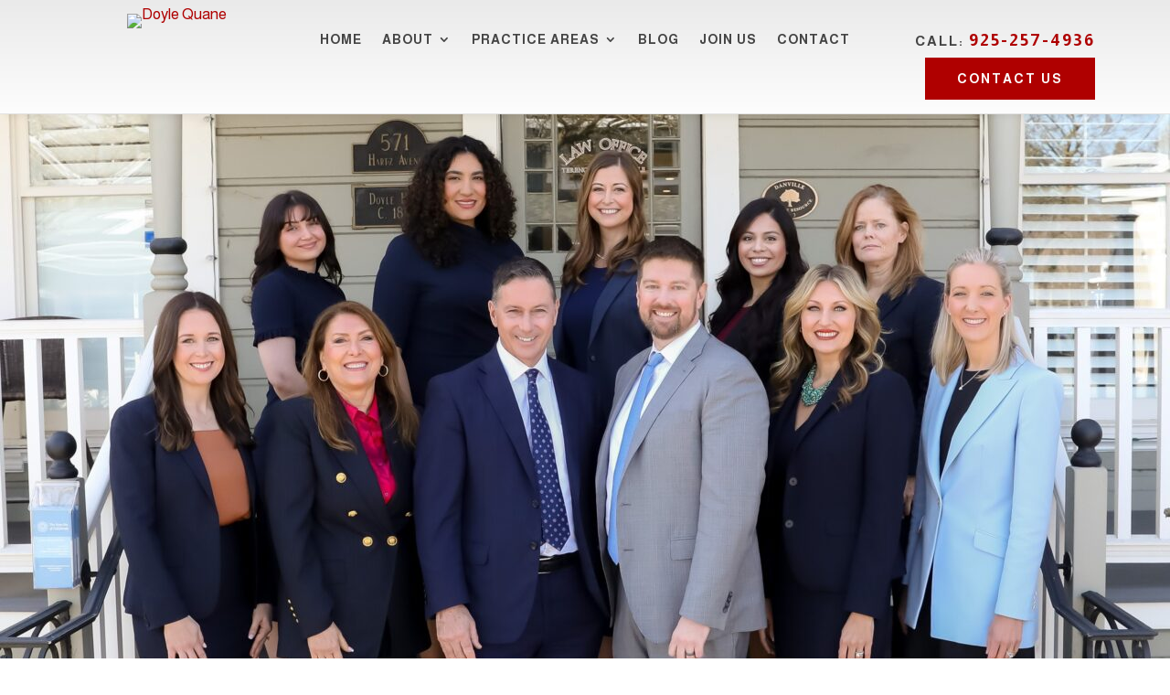

--- FILE ---
content_type: text/html; charset=UTF-8
request_url: https://www.doylequane.com/blog/2024/01/why-vacation-properties-can-be-complex-in-estate-planning/
body_size: 21347
content:
<!DOCTYPE html>
<html lang="en-US" prefix="og: https://ogp.me/ns#">
<head>
	<meta charset="UTF-8" />
<meta http-equiv="X-UA-Compatible" content="IE=edge">
<script type="text/javascript">
/* <![CDATA[ */
 var gform;gform||(document.addEventListener("gform_main_scripts_loaded",function(){gform.scriptsLoaded=!0}),window.addEventListener("DOMContentLoaded",function(){gform.domLoaded=!0}),gform={domLoaded:!1,scriptsLoaded:!1,initializeOnLoaded:function(o){gform.domLoaded&&gform.scriptsLoaded?o():!gform.domLoaded&&gform.scriptsLoaded?window.addEventListener("DOMContentLoaded",o):document.addEventListener("gform_main_scripts_loaded",o)},hooks:{action:{},filter:{}},addAction:function(o,n,r,t){gform.addHook("action",o,n,r,t)},addFilter:function(o,n,r,t){gform.addHook("filter",o,n,r,t)},doAction:function(o){gform.doHook("action",o,arguments)},applyFilters:function(o){return gform.doHook("filter",o,arguments)},removeAction:function(o,n){gform.removeHook("action",o,n)},removeFilter:function(o,n,r){gform.removeHook("filter",o,n,r)},addHook:function(o,n,r,t,i){null==gform.hooks[o][n]&&(gform.hooks[o][n]=[]);var e=gform.hooks[o][n];null==i&&(i=n+"_"+e.length),gform.hooks[o][n].push({tag:i,callable:r,priority:t=null==t?10:t})},doHook:function(n,o,r){var t;if(r=Array.prototype.slice.call(r,1),null!=gform.hooks[n][o]&&((o=gform.hooks[n][o]).sort(function(o,n){return o.priority-n.priority}),o.forEach(function(o){"function"!=typeof(t=o.callable)&&(t=window[t]),"action"==n?t.apply(null,r):r[0]=t.apply(null,r)})),"filter"==n)return r[0]},removeHook:function(o,n,t,i){var r;null!=gform.hooks[o][n]&&(r=(r=gform.hooks[o][n]).filter(function(o,n,r){return!!(null!=i&&i!=o.tag||null!=t&&t!=o.priority)}),gform.hooks[o][n]=r)}}); 
/* ]]> */
</script>

	<link rel="pingback" href="https://www.doylequane.com/xmlrpc.php" />

	<script type="text/javascript">
		document.documentElement.className = 'js';
	</script>
	
		<style>img:is([sizes="auto" i], [sizes^="auto," i]) { contain-intrinsic-size: 3000px 1500px }</style>
	
<!-- Search Engine Optimization by Rank Math - https://rankmath.com/ -->
<title>Why vacation properties can be complex in estate planning | Doyle Quane</title>
<meta name="description" content="If you’re making an estate plan, you may find yourself wondering what to do with a vacation property. Maybe your family owns a cabin or a beachfront property that has been in the family for generations. How do you include this in your estate plan? There certainly are options that you can use, but it"/>
<meta name="robots" content="index, follow, max-snippet:-1, max-video-preview:-1, max-image-preview:large"/>
<link rel="canonical" href="https://www.doylequane.com/blog/2024/01/why-vacation-properties-can-be-complex-in-estate-planning/" />
<meta property="og:locale" content="en_US" />
<meta property="og:type" content="article" />
<meta property="og:title" content="Why vacation properties can be complex in estate planning | Doyle Quane" />
<meta property="og:description" content="If you’re making an estate plan, you may find yourself wondering what to do with a vacation property. Maybe your family owns a cabin or a beachfront property that has been in the family for generations. How do you include this in your estate plan? There certainly are options that you can use, but it" />
<meta property="og:url" content="https://www.doylequane.com/blog/2024/01/why-vacation-properties-can-be-complex-in-estate-planning/" />
<meta property="og:site_name" content="Doyle Quane" />
<meta property="article:section" content="Estate Planning" />
<meta property="og:updated_time" content="2025-06-01T23:46:47-07:00" />
<meta property="article:published_time" content="2024-01-25T11:42:02-08:00" />
<meta property="article:modified_time" content="2025-06-01T23:46:47-07:00" />
<meta name="twitter:card" content="summary_large_image" />
<meta name="twitter:title" content="Why vacation properties can be complex in estate planning | Doyle Quane" />
<meta name="twitter:description" content="If you’re making an estate plan, you may find yourself wondering what to do with a vacation property. Maybe your family owns a cabin or a beachfront property that has been in the family for generations. How do you include this in your estate plan? There certainly are options that you can use, but it" />
<meta name="twitter:label1" content="Written by" />
<meta name="twitter:data1" content="brittanydoyle" />
<meta name="twitter:label2" content="Time to read" />
<meta name="twitter:data2" content="1 minute" />
<script type="application/ld+json" class="rank-math-schema">{"@context":"https://schema.org","@graph":[{"@type":["Person","Organization"],"@id":"https://www.doylequane.com/#person","name":"Doyle Quane"},{"@type":"WebSite","@id":"https://www.doylequane.com/#website","url":"https://www.doylequane.com","name":"Doyle Quane","publisher":{"@id":"https://www.doylequane.com/#person"},"inLanguage":"en-US"},{"@type":"WebPage","@id":"https://www.doylequane.com/blog/2024/01/why-vacation-properties-can-be-complex-in-estate-planning/#webpage","url":"https://www.doylequane.com/blog/2024/01/why-vacation-properties-can-be-complex-in-estate-planning/","name":"Why vacation properties can be complex in estate planning | Doyle Quane","datePublished":"2024-01-25T11:42:02-08:00","dateModified":"2025-06-01T23:46:47-07:00","isPartOf":{"@id":"https://www.doylequane.com/#website"},"inLanguage":"en-US"},{"@type":"Person","@id":"https://www.doylequane.com/author/brittanydoyle/","name":"brittanydoyle","url":"https://www.doylequane.com/author/brittanydoyle/","image":{"@type":"ImageObject","@id":"https://secure.gravatar.com/avatar/7814e0cf9adb5ce13a99717613ed5589dc196fe906e1697f533d901055ba9d22?s=96&amp;d=mm&amp;r=g","url":"https://secure.gravatar.com/avatar/7814e0cf9adb5ce13a99717613ed5589dc196fe906e1697f533d901055ba9d22?s=96&amp;d=mm&amp;r=g","caption":"brittanydoyle","inLanguage":"en-US"}},{"@type":"BlogPosting","headline":"Why vacation properties can be complex in estate planning | Doyle Quane","datePublished":"2024-01-25T11:42:02-08:00","dateModified":"2025-06-01T23:46:47-07:00","articleSection":"Estate Planning","author":{"@id":"https://www.doylequane.com/author/brittanydoyle/","name":"brittanydoyle"},"publisher":{"@id":"https://www.doylequane.com/#person"},"description":"If you\u2019re making an estate plan, you may find yourself wondering what to do with a vacation property. Maybe your family owns a cabin or a beachfront property that has been in the family for generations. How do you include this in your estate plan? There certainly are options that you can use, but it","name":"Why vacation properties can be complex in estate planning | Doyle Quane","@id":"https://www.doylequane.com/blog/2024/01/why-vacation-properties-can-be-complex-in-estate-planning/#richSnippet","isPartOf":{"@id":"https://www.doylequane.com/blog/2024/01/why-vacation-properties-can-be-complex-in-estate-planning/#webpage"},"inLanguage":"en-US","mainEntityOfPage":{"@id":"https://www.doylequane.com/blog/2024/01/why-vacation-properties-can-be-complex-in-estate-planning/#webpage"}}]}</script>
<!-- /Rank Math WordPress SEO plugin -->

<link rel='dns-prefetch' href='//s.ksrndkehqnwntyxlhgto.com' />
<link rel='dns-prefetch' href='//fonts.googleapis.com' />
<link rel="alternate" type="application/rss+xml" title="Doyle Quane &raquo; Feed" href="https://www.doylequane.com/feed/" />
<link rel="alternate" type="application/rss+xml" title="Doyle Quane &raquo; Comments Feed" href="https://www.doylequane.com/comments/feed/" />
<script type="text/javascript">
/* <![CDATA[ */
window._wpemojiSettings = {"baseUrl":"https:\/\/s.w.org\/images\/core\/emoji\/16.0.1\/72x72\/","ext":".png","svgUrl":"https:\/\/s.w.org\/images\/core\/emoji\/16.0.1\/svg\/","svgExt":".svg","source":{"concatemoji":"https:\/\/www.doylequane.com\/wp-includes\/js\/wp-emoji-release.min.js?ver=6.8.2"}};
/*! This file is auto-generated */
!function(s,n){var o,i,e;function c(e){try{var t={supportTests:e,timestamp:(new Date).valueOf()};sessionStorage.setItem(o,JSON.stringify(t))}catch(e){}}function p(e,t,n){e.clearRect(0,0,e.canvas.width,e.canvas.height),e.fillText(t,0,0);var t=new Uint32Array(e.getImageData(0,0,e.canvas.width,e.canvas.height).data),a=(e.clearRect(0,0,e.canvas.width,e.canvas.height),e.fillText(n,0,0),new Uint32Array(e.getImageData(0,0,e.canvas.width,e.canvas.height).data));return t.every(function(e,t){return e===a[t]})}function u(e,t){e.clearRect(0,0,e.canvas.width,e.canvas.height),e.fillText(t,0,0);for(var n=e.getImageData(16,16,1,1),a=0;a<n.data.length;a++)if(0!==n.data[a])return!1;return!0}function f(e,t,n,a){switch(t){case"flag":return n(e,"\ud83c\udff3\ufe0f\u200d\u26a7\ufe0f","\ud83c\udff3\ufe0f\u200b\u26a7\ufe0f")?!1:!n(e,"\ud83c\udde8\ud83c\uddf6","\ud83c\udde8\u200b\ud83c\uddf6")&&!n(e,"\ud83c\udff4\udb40\udc67\udb40\udc62\udb40\udc65\udb40\udc6e\udb40\udc67\udb40\udc7f","\ud83c\udff4\u200b\udb40\udc67\u200b\udb40\udc62\u200b\udb40\udc65\u200b\udb40\udc6e\u200b\udb40\udc67\u200b\udb40\udc7f");case"emoji":return!a(e,"\ud83e\udedf")}return!1}function g(e,t,n,a){var r="undefined"!=typeof WorkerGlobalScope&&self instanceof WorkerGlobalScope?new OffscreenCanvas(300,150):s.createElement("canvas"),o=r.getContext("2d",{willReadFrequently:!0}),i=(o.textBaseline="top",o.font="600 32px Arial",{});return e.forEach(function(e){i[e]=t(o,e,n,a)}),i}function t(e){var t=s.createElement("script");t.src=e,t.defer=!0,s.head.appendChild(t)}"undefined"!=typeof Promise&&(o="wpEmojiSettingsSupports",i=["flag","emoji"],n.supports={everything:!0,everythingExceptFlag:!0},e=new Promise(function(e){s.addEventListener("DOMContentLoaded",e,{once:!0})}),new Promise(function(t){var n=function(){try{var e=JSON.parse(sessionStorage.getItem(o));if("object"==typeof e&&"number"==typeof e.timestamp&&(new Date).valueOf()<e.timestamp+604800&&"object"==typeof e.supportTests)return e.supportTests}catch(e){}return null}();if(!n){if("undefined"!=typeof Worker&&"undefined"!=typeof OffscreenCanvas&&"undefined"!=typeof URL&&URL.createObjectURL&&"undefined"!=typeof Blob)try{var e="postMessage("+g.toString()+"("+[JSON.stringify(i),f.toString(),p.toString(),u.toString()].join(",")+"));",a=new Blob([e],{type:"text/javascript"}),r=new Worker(URL.createObjectURL(a),{name:"wpTestEmojiSupports"});return void(r.onmessage=function(e){c(n=e.data),r.terminate(),t(n)})}catch(e){}c(n=g(i,f,p,u))}t(n)}).then(function(e){for(var t in e)n.supports[t]=e[t],n.supports.everything=n.supports.everything&&n.supports[t],"flag"!==t&&(n.supports.everythingExceptFlag=n.supports.everythingExceptFlag&&n.supports[t]);n.supports.everythingExceptFlag=n.supports.everythingExceptFlag&&!n.supports.flag,n.DOMReady=!1,n.readyCallback=function(){n.DOMReady=!0}}).then(function(){return e}).then(function(){var e;n.supports.everything||(n.readyCallback(),(e=n.source||{}).concatemoji?t(e.concatemoji):e.wpemoji&&e.twemoji&&(t(e.twemoji),t(e.wpemoji)))}))}((window,document),window._wpemojiSettings);
/* ]]> */
</script>
<meta content="Divi v.4.25.2" name="generator"/><style id='wp-emoji-styles-inline-css' type='text/css'>

	img.wp-smiley, img.emoji {
		display: inline !important;
		border: none !important;
		box-shadow: none !important;
		height: 1em !important;
		width: 1em !important;
		margin: 0 0.07em !important;
		vertical-align: -0.1em !important;
		background: none !important;
		padding: 0 !important;
	}
</style>
<style id='wp-block-library-inline-css' type='text/css'>
:root{--wp-admin-theme-color:#007cba;--wp-admin-theme-color--rgb:0,124,186;--wp-admin-theme-color-darker-10:#006ba1;--wp-admin-theme-color-darker-10--rgb:0,107,161;--wp-admin-theme-color-darker-20:#005a87;--wp-admin-theme-color-darker-20--rgb:0,90,135;--wp-admin-border-width-focus:2px;--wp-block-synced-color:#7a00df;--wp-block-synced-color--rgb:122,0,223;--wp-bound-block-color:var(--wp-block-synced-color)}@media (min-resolution:192dpi){:root{--wp-admin-border-width-focus:1.5px}}.wp-element-button{cursor:pointer}:root{--wp--preset--font-size--normal:16px;--wp--preset--font-size--huge:42px}:root .has-very-light-gray-background-color{background-color:#eee}:root .has-very-dark-gray-background-color{background-color:#313131}:root .has-very-light-gray-color{color:#eee}:root .has-very-dark-gray-color{color:#313131}:root .has-vivid-green-cyan-to-vivid-cyan-blue-gradient-background{background:linear-gradient(135deg,#00d084,#0693e3)}:root .has-purple-crush-gradient-background{background:linear-gradient(135deg,#34e2e4,#4721fb 50%,#ab1dfe)}:root .has-hazy-dawn-gradient-background{background:linear-gradient(135deg,#faaca8,#dad0ec)}:root .has-subdued-olive-gradient-background{background:linear-gradient(135deg,#fafae1,#67a671)}:root .has-atomic-cream-gradient-background{background:linear-gradient(135deg,#fdd79a,#004a59)}:root .has-nightshade-gradient-background{background:linear-gradient(135deg,#330968,#31cdcf)}:root .has-midnight-gradient-background{background:linear-gradient(135deg,#020381,#2874fc)}.has-regular-font-size{font-size:1em}.has-larger-font-size{font-size:2.625em}.has-normal-font-size{font-size:var(--wp--preset--font-size--normal)}.has-huge-font-size{font-size:var(--wp--preset--font-size--huge)}.has-text-align-center{text-align:center}.has-text-align-left{text-align:left}.has-text-align-right{text-align:right}#end-resizable-editor-section{display:none}.aligncenter{clear:both}.items-justified-left{justify-content:flex-start}.items-justified-center{justify-content:center}.items-justified-right{justify-content:flex-end}.items-justified-space-between{justify-content:space-between}.screen-reader-text{border:0;clip-path:inset(50%);height:1px;margin:-1px;overflow:hidden;padding:0;position:absolute;width:1px;word-wrap:normal!important}.screen-reader-text:focus{background-color:#ddd;clip-path:none;color:#444;display:block;font-size:1em;height:auto;left:5px;line-height:normal;padding:15px 23px 14px;text-decoration:none;top:5px;width:auto;z-index:100000}html :where(.has-border-color){border-style:solid}html :where([style*=border-top-color]){border-top-style:solid}html :where([style*=border-right-color]){border-right-style:solid}html :where([style*=border-bottom-color]){border-bottom-style:solid}html :where([style*=border-left-color]){border-left-style:solid}html :where([style*=border-width]){border-style:solid}html :where([style*=border-top-width]){border-top-style:solid}html :where([style*=border-right-width]){border-right-style:solid}html :where([style*=border-bottom-width]){border-bottom-style:solid}html :where([style*=border-left-width]){border-left-style:solid}html :where(img[class*=wp-image-]){height:auto;max-width:100%}:where(figure){margin:0 0 1em}html :where(.is-position-sticky){--wp-admin--admin-bar--position-offset:var(--wp-admin--admin-bar--height,0px)}@media screen and (max-width:600px){html :where(.is-position-sticky){--wp-admin--admin-bar--position-offset:0px}}
</style>
<link rel='stylesheet' id='dica-lightbox-styles-css' href='https://www.doylequane.com/wp-content/plugins/dg-carousel/styles/light-box-styles.css?ver=2.0.26' type='text/css' media='all' />
<link rel='stylesheet' id='swipe-style-css' href='https://www.doylequane.com/wp-content/plugins/dg-carousel/styles/swiper.min.css?ver=2.0.26' type='text/css' media='all' />
<link rel='stylesheet' id='divi-carousel-styles-css' href='https://www.doylequane.com/wp-content/plugins/dg-carousel/styles/style.min.css?ver=2.0.26' type='text/css' media='all' />
<link rel='stylesheet' id='divi-blurb-extended-styles-css' href='https://www.doylequane.com/wp-content/plugins/divi-blurb-extended/styles/style.min.css?ver=2.2.10' type='text/css' media='all' />
<link rel='stylesheet' id='supreme-modules-pro-for-divi-styles-css' href='https://www.doylequane.com/wp-content/plugins/supreme-modules-pro-for-divi/styles/style.min.css?ver=4.9.97.7' type='text/css' media='all' />
<link rel='stylesheet' id='et-builder-googlefonts-cached-css' href='https://fonts.googleapis.com/css?family=Baskervville:regular,italic|Almarai:300,regular,700,800|Yeseva+One:regular&#038;subset=latin,latin-ext&#038;display=swap' type='text/css' media='all' />
<link rel='stylesheet' id='popup-maker-site-css' href='//www.doylequane.com/wp-content/uploads/pum/pum-site-styles.css?generated=1763791290&#038;ver=1.19.0' type='text/css' media='all' />
<link rel='stylesheet' id='gform_basic-css' href='https://www.doylequane.com/wp-content/plugins/gravityforms/assets/css/dist/basic.min.css?ver=2.7.1.1' type='text/css' media='all' />
<link rel='stylesheet' id='gform_theme_components-css' href='https://www.doylequane.com/wp-content/plugins/gravityforms/assets/css/dist/theme-components.min.css?ver=2.7.1.1' type='text/css' media='all' />
<link rel='stylesheet' id='gform_theme_ie11-css' href='https://www.doylequane.com/wp-content/plugins/gravityforms/assets/css/dist/theme-ie11.min.css?ver=2.7.1.1' type='text/css' media='all' />
<link rel='stylesheet' id='gform_theme-css' href='https://www.doylequane.com/wp-content/plugins/gravityforms/assets/css/dist/theme.min.css?ver=2.7.1.1' type='text/css' media='all' />
<link rel='stylesheet' id='dsm-magnific-popup-css' href='https://www.doylequane.com/wp-content/themes/Divi/includes/builder/feature/dynamic-assets/assets/css/magnific_popup.css?ver=4.9.97.7' type='text/css' media='all' />
<link rel='stylesheet' id='dsm-swiper-css' href='https://www.doylequane.com/wp-content/plugins/supreme-modules-pro-for-divi/public/css/swiper.css?ver=4.9.97.7' type='text/css' media='all' />
<link rel='stylesheet' id='dsm-popup-css' href='https://www.doylequane.com/wp-content/plugins/supreme-modules-pro-for-divi/public/css/popup.css?ver=4.9.97.7' type='text/css' media='all' />
<link rel='stylesheet' id='dsm-animate-css' href='https://www.doylequane.com/wp-content/plugins/supreme-modules-pro-for-divi/public/css/animate.css?ver=4.9.97.7' type='text/css' media='all' />
<link rel='stylesheet' id='dsm-readmore-css' href='https://www.doylequane.com/wp-content/plugins/supreme-modules-pro-for-divi/public/css/readmore.css?ver=4.9.97.7' type='text/css' media='all' />
<link rel='stylesheet' id='divi-style-pum-css' href='https://www.doylequane.com/wp-content/themes/Divi/style-static.min.css?ver=4.25.2' type='text/css' media='all' />
<script type="text/javascript" src="https://www.doylequane.com/wp-includes/js/jquery/jquery.min.js?ver=3.7.1" id="jquery-core-js"></script>
<script type="text/javascript" src="https://www.doylequane.com/wp-includes/js/jquery/jquery-migrate.min.js?ver=3.4.1" id="jquery-migrate-js"></script>
<script type="text/javascript" defer='defer' src="https://www.doylequane.com/wp-content/plugins/gravityforms/js/jquery.json.min.js?ver=2.7.1.1" id="gform_json-js"></script>
<script type="text/javascript" id="gform_gravityforms-js-extra">
/* <![CDATA[ */
var gf_global = {"gf_currency_config":{"name":"U.S. Dollar","symbol_left":"$","symbol_right":"","symbol_padding":"","thousand_separator":",","decimal_separator":".","decimals":2,"code":"USD"},"base_url":"https:\/\/www.doylequane.com\/wp-content\/plugins\/gravityforms","number_formats":[],"spinnerUrl":"https:\/\/www.doylequane.com\/wp-content\/plugins\/gravityforms\/images\/spinner.svg","version_hash":"5717465bfb9dc846907a37a37d3602f2","strings":{"newRowAdded":"New row added.","rowRemoved":"Row removed","formSaved":"The form has been saved.  The content contains the link to return and complete the form."}};
var gf_global = {"gf_currency_config":{"name":"U.S. Dollar","symbol_left":"$","symbol_right":"","symbol_padding":"","thousand_separator":",","decimal_separator":".","decimals":2,"code":"USD"},"base_url":"https:\/\/www.doylequane.com\/wp-content\/plugins\/gravityforms","number_formats":[],"spinnerUrl":"https:\/\/www.doylequane.com\/wp-content\/plugins\/gravityforms\/images\/spinner.svg","version_hash":"5717465bfb9dc846907a37a37d3602f2","strings":{"newRowAdded":"New row added.","rowRemoved":"Row removed","formSaved":"The form has been saved.  The content contains the link to return and complete the form."}};
var gform_i18n = {"datepicker":{"days":{"monday":"Mo","tuesday":"Tu","wednesday":"We","thursday":"Th","friday":"Fr","saturday":"Sa","sunday":"Su"},"months":{"january":"January","february":"February","march":"March","april":"April","may":"May","june":"June","july":"July","august":"August","september":"September","october":"October","november":"November","december":"December"},"firstDay":0,"iconText":"Select date"}};
var gf_legacy_multi = {"2":""};
var gform_gravityforms = {"strings":{"invalid_file_extension":"This type of file is not allowed. Must be one of the following:","delete_file":"Delete this file","in_progress":"in progress","file_exceeds_limit":"File exceeds size limit","illegal_extension":"This type of file is not allowed.","max_reached":"Maximum number of files reached","unknown_error":"There was a problem while saving the file on the server","currently_uploading":"Please wait for the uploading to complete","cancel":"Cancel","cancel_upload":"Cancel this upload","cancelled":"Cancelled"},"vars":{"images_url":"https:\/\/www.doylequane.com\/wp-content\/plugins\/gravityforms\/images"}};
/* ]]> */
</script>
<script type="text/javascript" defer='defer' src="https://www.doylequane.com/wp-content/plugins/gravityforms/js/gravityforms.min.js?ver=2.7.1.1" id="gform_gravityforms-js"></script>
<script type="text/javascript" defer='defer' src="https://www.doylequane.com/wp-content/plugins/gravityforms/assets/js/dist/utils.min.js?ver=bc402317bb1b621c1f695fe582d28717" id="gform_gravityforms_utils-js"></script>
<link rel="https://api.w.org/" href="https://www.doylequane.com/wp-json/" /><link rel="alternate" title="JSON" type="application/json" href="https://www.doylequane.com/wp-json/wp/v2/posts/51906" /><link rel="EditURI" type="application/rsd+xml" title="RSD" href="https://www.doylequane.com/xmlrpc.php?rsd" />
<link rel='shortlink' href='https://www.doylequane.com/?p=51906' />
<link rel="alternate" title="oEmbed (JSON)" type="application/json+oembed" href="https://www.doylequane.com/wp-json/oembed/1.0/embed?url=https%3A%2F%2Fwww.doylequane.com%2Fblog%2F2024%2F01%2Fwhy-vacation-properties-can-be-complex-in-estate-planning%2F" />
<link rel="alternate" title="oEmbed (XML)" type="text/xml+oembed" href="https://www.doylequane.com/wp-json/oembed/1.0/embed?url=https%3A%2F%2Fwww.doylequane.com%2Fblog%2F2024%2F01%2Fwhy-vacation-properties-can-be-complex-in-estate-planning%2F&#038;format=xml" />
<meta name="viewport" content="width=device-width, initial-scale=1.0, maximum-scale=1.0, user-scalable=0" /><link rel="”preload”" as="”image”" href="%E2%80%9Dhttps://www.doylequane.com/wp-contentwww.doylequane.com/wp-content/uploads/2023/01/Banner-Photo-Mobile-Tab.jpg%E2%80%9D" fetchpriority="”high”/"> <link rel="icon" href="https://www.doylequane.com/wp-content/uploads/2020/09/cropped-site-identity_512-32x32.jpg" sizes="32x32" />
<link rel="icon" href="https://www.doylequane.com/wp-content/uploads/2020/09/cropped-site-identity_512-192x192.jpg" sizes="192x192" />
<link rel="apple-touch-icon" href="https://www.doylequane.com/wp-content/uploads/2020/09/cropped-site-identity_512-180x180.jpg" />
<meta name="msapplication-TileImage" content="https://www.doylequane.com/wp-content/uploads/2020/09/cropped-site-identity_512-270x270.jpg" />
<link rel="stylesheet" id="et-divi-customizer-global-cached-inline-styles" href="https://www.doylequane.com/wp-content/et-cache/global/et-divi-customizer-global.min.css?ver=1763791397" /><link rel="stylesheet" id="et-core-unified-tb-46014-tb-46019-tb-46015-51906-cached-inline-styles" href="https://www.doylequane.com/wp-content/et-cache/51906/et-core-unified-tb-46014-tb-46019-tb-46015-51906.min.css?ver=1764131952" /></head>
<body class="wp-singular post-template-default single single-post postid-51906 single-format-standard wp-theme-Divi et-tb-has-template et-tb-has-header et-tb-has-body et-tb-has-footer et_button_no_icon et_pb_button_helper_class et_cover_background et_pb_gutter et_pb_gutters1 et_divi_theme et-db">
	<div id="page-container">
<div id="et-boc" class="et-boc">
			
		<header class="et-l et-l--header">
			<div class="et_builder_inner_content et_pb_gutters1">
		<div class="et_pb_with_border et_pb_section et_pb_section_0_tb_header et_section_regular et_pb_section--with-menu" >
				
				
				
				
				
				
				<div class="et_pb_row et_pb_row_0_tb_header head et_pb_row--with-menu">
				<div class="et_pb_column et_pb_column_1_5 et_pb_column_0_tb_header logo-site  et_pb_css_mix_blend_mode_passthrough">
				
				
				
				
				<div class="et_pb_module et_pb_image et_pb_image_0_tb_header et_pb_image_sticky">
				
				
				
				
				<a href="https://www.doylequane.com/"><span class="et_pb_image_wrap "><img decoding="async" src="https://doylequane.wpenginepowered.com/wp-content/uploads/2020/09/logo-updated-9-24_75h.png" alt="Doyle Quane" title="" /></span></a>
			</div>
			</div><div class="et_pb_column et_pb_column_3_5 et_pb_column_1_tb_header menu-main  et_pb_css_mix_blend_mode_passthrough et_pb_column--with-menu">
				
				
				
				
				<div class="et_pb_module et_pb_menu et_pb_menu_0_tb_header fl-menu-hover-effect et_pb_bg_layout_light  et_pb_text_align_center et_dropdown_animation_fade et_pb_menu--without-logo et_pb_menu--style-left_aligned">
					
					
					
					
					<div class="et_pb_menu_inner_container clearfix">
						
						<div class="et_pb_menu__wrap">
							<div class="et_pb_menu__menu">
								<nav class="et-menu-nav"><ul id="menu-main-nav" class="et-menu nav"><li class="et_pb_menu_page_id-home menu-item menu-item-type-post_type menu-item-object-page menu-item-home menu-item-45969"><a href="https://www.doylequane.com/">Home</a></li>
<li class="et_pb_menu_page_id-50325 menu-item menu-item-type-custom menu-item-object-custom menu-item-has-children menu-item-50325"><a>About</a>
<ul class="sub-menu">
	<li class="et_pb_menu_page_id-45925 menu-item menu-item-type-post_type menu-item-object-page menu-item-45968"><a href="https://www.doylequane.com/about/">About Us</a></li>
	<li class="et_pb_menu_page_id-49025 menu-item menu-item-type-post_type menu-item-object-page menu-item-49039"><a href="https://www.doylequane.com/attorneys/">Attorneys</a></li>
	<li class="et_pb_menu_page_id-46138 menu-item menu-item-type-post_type menu-item-object-page menu-item-48657"><a href="https://www.doylequane.com/professionals/">Professionals</a></li>
</ul>
</li>
<li class="et_pb_menu_page_id-45965 menu-item menu-item-type-custom menu-item-object-custom menu-item-has-children menu-item-45965"><a>Practice Areas</a>
<ul class="sub-menu">
	<li class="et_pb_menu_page_id-46090 menu-item menu-item-type-post_type menu-item-object-page menu-item-has-children menu-item-46313"><a href="https://www.doylequane.com/family-law/">Family Law</a>
	<ul class="sub-menu">
		<li class="et_pb_menu_page_id-48963 menu-item menu-item-type-post_type menu-item-object-page menu-item-49144"><a href="https://www.doylequane.com/family-law/divorce/">Divorce</a></li>
		<li class="et_pb_menu_page_id-48971 menu-item menu-item-type-post_type menu-item-object-page menu-item-50532"><a href="https://www.doylequane.com/family-law/family-law-faqs/">Family Law FAQs</a></li>
		<li class="et_pb_menu_page_id-46121 menu-item menu-item-type-post_type menu-item-object-page menu-item-46317"><a href="https://www.doylequane.com/family-law/mediation/">Mediation</a></li>
		<li class="et_pb_menu_page_id-46123 menu-item menu-item-type-post_type menu-item-object-page menu-item-46315"><a href="https://www.doylequane.com/family-law/property/">Property Division</a></li>
		<li class="et_pb_menu_page_id-46124 menu-item menu-item-type-post_type menu-item-object-page menu-item-46314"><a href="https://www.doylequane.com/family-law/support/">Support</a></li>
		<li class="et_pb_menu_page_id-46112 menu-item menu-item-type-post_type menu-item-object-page menu-item-46318"><a href="https://www.doylequane.com/family-law/custody/">Custody</a></li>
		<li class="et_pb_menu_page_id-46122 menu-item menu-item-type-post_type menu-item-object-page menu-item-46316"><a href="https://www.doylequane.com/family-law/premarital-agreements/">Premarital Agreements</a></li>
		<li class="et_pb_menu_page_id-48977 menu-item menu-item-type-post_type menu-item-object-page menu-item-50531"><a href="https://www.doylequane.com/family-law/premarital-agreements/premarital-agreements-faqs/">Premarital Agreements FAQs</a></li>
	</ul>
</li>
	<li class="et_pb_menu_page_id-46092 menu-item menu-item-type-post_type menu-item-object-page menu-item-has-children menu-item-46308"><a href="https://www.doylequane.com/trusts-and-estates/">Trusts And Estates</a>
	<ul class="sub-menu">
		<li class="et_pb_menu_page_id-46149 menu-item menu-item-type-post_type menu-item-object-page menu-item-46311"><a href="https://www.doylequane.com/trusts-and-estates/estate-planning/">Estate Planning</a></li>
		<li class="et_pb_menu_page_id-50146 menu-item menu-item-type-post_type menu-item-object-page menu-item-50148"><a href="https://www.doylequane.com/trusts-and-estates/virtual-estate-planning/">Virtual Estate Planning</a></li>
		<li class="et_pb_menu_page_id-46150 menu-item menu-item-type-post_type menu-item-object-page menu-item-46310"><a href="https://www.doylequane.com/trusts-and-estates/probate/">Probate</a></li>
		<li class="et_pb_menu_page_id-46151 menu-item menu-item-type-post_type menu-item-object-page menu-item-46309"><a href="https://www.doylequane.com/trusts-and-estates/trust-administration/">Trust Administration</a></li>
		<li class="et_pb_menu_page_id-49087 menu-item menu-item-type-post_type menu-item-object-page menu-item-49145"><a href="https://www.doylequane.com/trusts-and-estates/trust-estate-litigation/">Trust &#038; Estate Litigation</a></li>
	</ul>
</li>
	<li class="et_pb_menu_page_id-46093 menu-item menu-item-type-post_type menu-item-object-page menu-item-has-children menu-item-46312"><a href="https://www.doylequane.com/corporate-law/">Corporate Law</a>
	<ul class="sub-menu">
		<li class="et_pb_menu_page_id-48728 menu-item menu-item-type-post_type menu-item-object-page menu-item-48955"><a href="https://www.doylequane.com/corporate-law/corporate-governance/">Corporate Governance</a></li>
		<li class="et_pb_menu_page_id-48727 menu-item menu-item-type-post_type menu-item-object-page menu-item-48954"><a href="https://www.doylequane.com/corporate-law/entity-formation/">Entity Formation</a></li>
		<li class="et_pb_menu_page_id-48730 menu-item menu-item-type-post_type menu-item-object-page menu-item-48952"><a href="https://www.doylequane.com/corporate-law/business-succession/">Business Succession</a></li>
	</ul>
</li>
	<li class="et_pb_menu_page_id-52539 menu-item menu-item-type-post_type menu-item-object-page menu-item-52540"><a href="https://www.doylequane.com/mediation/">Mediation</a></li>
</ul>
</li>
<li class="et_pb_menu_page_id-45926 menu-item menu-item-type-post_type menu-item-object-page menu-item-45967"><a href="https://www.doylequane.com/blog/">Blog</a></li>
<li class="et_pb_menu_page_id-50612 menu-item menu-item-type-post_type menu-item-object-page menu-item-50617"><a href="https://www.doylequane.com/join-us/">Join Us</a></li>
<li class="et_pb_menu_page_id-45927 menu-item menu-item-type-post_type menu-item-object-page menu-item-45966"><a href="https://www.doylequane.com/contact/">Contact</a></li>
</ul></nav>
							</div>
							
							
							<div class="et_mobile_nav_menu">
				<div class="mobile_nav closed">
					<span class="mobile_menu_bar"></span>
				</div>
			</div>
						</div>
						
					</div>
				</div><div class="et_pb_module et_pb_menu et_pb_menu_1_tb_header fl-menu-hover-effect et_pb_bg_layout_light  et_pb_text_align_right et_dropdown_animation_fade et_pb_menu--without-logo et_pb_menu--style-left_aligned">
					
					
					
					
					<div class="et_pb_menu_inner_container clearfix">
						
						<div class="et_pb_menu__wrap">
							<div class="et_pb_menu__menu">
								<nav class="et-menu-nav"><ul id="menu-main-nav-1" class="et-menu nav"><li class="et_pb_menu_page_id-home menu-item menu-item-type-post_type menu-item-object-page menu-item-home menu-item-45969"><a href="https://www.doylequane.com/">Home</a></li>
<li class="et_pb_menu_page_id-50325 menu-item menu-item-type-custom menu-item-object-custom menu-item-has-children menu-item-50325"><a>About</a>
<ul class="sub-menu">
	<li class="et_pb_menu_page_id-45925 menu-item menu-item-type-post_type menu-item-object-page menu-item-45968"><a href="https://www.doylequane.com/about/">About Us</a></li>
	<li class="et_pb_menu_page_id-49025 menu-item menu-item-type-post_type menu-item-object-page menu-item-49039"><a href="https://www.doylequane.com/attorneys/">Attorneys</a></li>
	<li class="et_pb_menu_page_id-46138 menu-item menu-item-type-post_type menu-item-object-page menu-item-48657"><a href="https://www.doylequane.com/professionals/">Professionals</a></li>
</ul>
</li>
<li class="et_pb_menu_page_id-45965 menu-item menu-item-type-custom menu-item-object-custom menu-item-has-children menu-item-45965"><a>Practice Areas</a>
<ul class="sub-menu">
	<li class="et_pb_menu_page_id-46090 menu-item menu-item-type-post_type menu-item-object-page menu-item-has-children menu-item-46313"><a href="https://www.doylequane.com/family-law/">Family Law</a>
	<ul class="sub-menu">
		<li class="et_pb_menu_page_id-48963 menu-item menu-item-type-post_type menu-item-object-page menu-item-49144"><a href="https://www.doylequane.com/family-law/divorce/">Divorce</a></li>
		<li class="et_pb_menu_page_id-48971 menu-item menu-item-type-post_type menu-item-object-page menu-item-50532"><a href="https://www.doylequane.com/family-law/family-law-faqs/">Family Law FAQs</a></li>
		<li class="et_pb_menu_page_id-46121 menu-item menu-item-type-post_type menu-item-object-page menu-item-46317"><a href="https://www.doylequane.com/family-law/mediation/">Mediation</a></li>
		<li class="et_pb_menu_page_id-46123 menu-item menu-item-type-post_type menu-item-object-page menu-item-46315"><a href="https://www.doylequane.com/family-law/property/">Property Division</a></li>
		<li class="et_pb_menu_page_id-46124 menu-item menu-item-type-post_type menu-item-object-page menu-item-46314"><a href="https://www.doylequane.com/family-law/support/">Support</a></li>
		<li class="et_pb_menu_page_id-46112 menu-item menu-item-type-post_type menu-item-object-page menu-item-46318"><a href="https://www.doylequane.com/family-law/custody/">Custody</a></li>
		<li class="et_pb_menu_page_id-46122 menu-item menu-item-type-post_type menu-item-object-page menu-item-46316"><a href="https://www.doylequane.com/family-law/premarital-agreements/">Premarital Agreements</a></li>
		<li class="et_pb_menu_page_id-48977 menu-item menu-item-type-post_type menu-item-object-page menu-item-50531"><a href="https://www.doylequane.com/family-law/premarital-agreements/premarital-agreements-faqs/">Premarital Agreements FAQs</a></li>
	</ul>
</li>
	<li class="et_pb_menu_page_id-46092 menu-item menu-item-type-post_type menu-item-object-page menu-item-has-children menu-item-46308"><a href="https://www.doylequane.com/trusts-and-estates/">Trusts And Estates</a>
	<ul class="sub-menu">
		<li class="et_pb_menu_page_id-46149 menu-item menu-item-type-post_type menu-item-object-page menu-item-46311"><a href="https://www.doylequane.com/trusts-and-estates/estate-planning/">Estate Planning</a></li>
		<li class="et_pb_menu_page_id-50146 menu-item menu-item-type-post_type menu-item-object-page menu-item-50148"><a href="https://www.doylequane.com/trusts-and-estates/virtual-estate-planning/">Virtual Estate Planning</a></li>
		<li class="et_pb_menu_page_id-46150 menu-item menu-item-type-post_type menu-item-object-page menu-item-46310"><a href="https://www.doylequane.com/trusts-and-estates/probate/">Probate</a></li>
		<li class="et_pb_menu_page_id-46151 menu-item menu-item-type-post_type menu-item-object-page menu-item-46309"><a href="https://www.doylequane.com/trusts-and-estates/trust-administration/">Trust Administration</a></li>
		<li class="et_pb_menu_page_id-49087 menu-item menu-item-type-post_type menu-item-object-page menu-item-49145"><a href="https://www.doylequane.com/trusts-and-estates/trust-estate-litigation/">Trust &#038; Estate Litigation</a></li>
	</ul>
</li>
	<li class="et_pb_menu_page_id-46093 menu-item menu-item-type-post_type menu-item-object-page menu-item-has-children menu-item-46312"><a href="https://www.doylequane.com/corporate-law/">Corporate Law</a>
	<ul class="sub-menu">
		<li class="et_pb_menu_page_id-48728 menu-item menu-item-type-post_type menu-item-object-page menu-item-48955"><a href="https://www.doylequane.com/corporate-law/corporate-governance/">Corporate Governance</a></li>
		<li class="et_pb_menu_page_id-48727 menu-item menu-item-type-post_type menu-item-object-page menu-item-48954"><a href="https://www.doylequane.com/corporate-law/entity-formation/">Entity Formation</a></li>
		<li class="et_pb_menu_page_id-48730 menu-item menu-item-type-post_type menu-item-object-page menu-item-48952"><a href="https://www.doylequane.com/corporate-law/business-succession/">Business Succession</a></li>
	</ul>
</li>
	<li class="et_pb_menu_page_id-52539 menu-item menu-item-type-post_type menu-item-object-page menu-item-52540"><a href="https://www.doylequane.com/mediation/">Mediation</a></li>
</ul>
</li>
<li class="et_pb_menu_page_id-45926 menu-item menu-item-type-post_type menu-item-object-page menu-item-45967"><a href="https://www.doylequane.com/blog/">Blog</a></li>
<li class="et_pb_menu_page_id-50612 menu-item menu-item-type-post_type menu-item-object-page menu-item-50617"><a href="https://www.doylequane.com/join-us/">Join Us</a></li>
<li class="et_pb_menu_page_id-45927 menu-item menu-item-type-post_type menu-item-object-page menu-item-45966"><a href="https://www.doylequane.com/contact/">Contact</a></li>
</ul></nav>
							</div>
							
							
							<div class="et_mobile_nav_menu">
				<div class="mobile_nav closed">
					<span class="mobile_menu_bar"></span>
				</div>
			</div>
						</div>
						
					</div>
				</div>
			</div><div class="et_pb_column et_pb_column_1_5 et_pb_column_2_tb_header call-email  et_pb_css_mix_blend_mode_passthrough et-last-child">
				
				
				
				
				<div class="et_pb_module et_pb_text et_pb_text_1_tb_header fl-ctalinks fl-p   et_pb_text_align_right et_pb_text_align_center-phone et_pb_bg_layout_light">
				
				
				
				
				<div class="et_pb_text_inner">Call: <strong><a style="text-decoration:none;" href="tel:9252574936">925-257-4936</a></strong></div>
			</div><div class="et_pb_button_module_wrapper et_pb_button_0_tb_header_wrapper et_pb_button_alignment_right et_pb_button_alignment_tablet_right et_pb_button_alignment_phone_center et_pb_module ">
				<a class="et_pb_button et_pb_button_0_tb_header et_pb_bg_layout_light" href="https://www.doylequane.com/contact/">Contact Us</a>
			</div>
			</div>
				
				
				
				
			</div>
				
				
			</div>		</div>
	</header>
	<div id="et-main-area">
	
    <div id="main-content">
    <div class="et-l et-l--body">
			<div class="et_builder_inner_content et_pb_gutters1">
		<div class="et_pb_section et_pb_section_1_tb_body et_pb_fullwidth_section et_section_regular" >
				
				
				
				
				
				
				<div class="et_pb_module et_pb_fullwidth_image et_pb_fullwidth_image_0_tb_body">
				
				
				
				
				<img fetchpriority="high" decoding="async" width="2560" height="1280" src="https://www.doylequane.com/wp-content/uploads/2024/06/Attorney-banner-image-n1-scaled.jpg" alt="Photo of Professionals at Doyle Quane" title="Attorney banner image n1" srcset="https://www.doylequane.com/wp-content/uploads/2024/06/Attorney-banner-image-n1-scaled.jpg 2560w, https://www.doylequane.com/wp-content/uploads/2024/06/Attorney-banner-image-n1-1280x640.jpg 1280w, https://www.doylequane.com/wp-content/uploads/2024/06/Attorney-banner-image-n1-980x490.jpg 980w, https://www.doylequane.com/wp-content/uploads/2024/06/Attorney-banner-image-n1-480x240.jpg 480w" sizes="(min-width: 0px) and (max-width: 480px) 480px, (min-width: 481px) and (max-width: 980px) 980px, (min-width: 981px) and (max-width: 1280px) 1280px, (min-width: 1281px) 2560px, 100vw" class="wp-image-52287" />
			
			</div><div class="et_pb_module et_pb_text et_pb_text_0_tb_body  et_pb_text_align_center et_pb_bg_layout_light">
				
				
				
				
				<div class="et_pb_text_inner">Premier Estate Planning &#038; Family Law Attorneys in Danville, CA</div>
			</div>
				
				
			</div><div class="et_pb_section et_pb_section_3_tb_body et_section_regular" >
				
				
				
				
				
				
				<div class="et_pb_row et_pb_row_0_tb_body">
				<div class="et_pb_column et_pb_column_4_4 et_pb_column_0_tb_body  et_pb_css_mix_blend_mode_passthrough et-last-child">
				
				
				
				
				<div class="et_pb_module dsm_breadcrumbs dsm_breadcrumbs_0_tb_body">
				
				
				
				
				
				
				<div class="et_pb_module_inner">
					<nav class="dsm_breadcrumbs_wrap" role="navigation" itemscope="" itemtype="http://schema.org/SiteNavigationElement">
				<ul class="dsm_breadcrumbs">			<li class='dsm_breadcrumbs_item dsm_home_item dsm_home_item_custom'>
				<a href="https://www.doylequane.com" itemprop="url" target="">
					<span class='dsm_home_text_wrapper'>
													<span class="dsm_home_text" itemprop="name">
								Home							</span>
					</span>
				</a>
			</li>

		<li class="dsm_breadcrumbs_separator"> <span class="et-pb-icon dsm_separator_icon">5</span></li><li class="dsm_breadcrumbs_item dsm_breadcrumbs_item_cat"><a class="dsm_breadcrumbs_crumb dsm_breadcrumbs_crumb_link dsm_breadcrumbs_crumb_cat" href="https://www.doylequane.com/blog/category/estate-planning/" itemprop="url">Estate Planning</a></li><li class="dsm_breadcrumbs_separator"> <span class="et-pb-icon dsm_separator_icon">5</span></li><li class="dsm_breadcrumbs_item dsm_breadcrumbs_item_current"><span class="dsm_breadcrumbs_crumb dsm_breadcrumbs_crumb_current">Why vacation properties can be complex in estate planning</span></li></ul>
			</nav>
				</div>
			</div><div class="et_pb_module et_pb_divider et_pb_divider_0_tb_body et_pb_divider_position_ et_pb_space"><div class="et_pb_divider_internal"></div></div>
			</div>
				
				
				
				
			</div>
				
				
			</div><div class="et_pb_section et_pb_section_4_tb_body et_section_regular" >
				
				
				
				
				
				
				<div class="et_pb_row et_pb_row_1_tb_body et_pb_gutters3">
				<div class="et_pb_column et_pb_column_2_3 et_pb_column_1_tb_body  et_pb_css_mix_blend_mode_passthrough">
				
				
				
				
				<div class="et_pb_module et_pb_post_title et_pb_post_title_0_tb_body fl-p fl-pp fl-darklinks et_pb_bg_layout_light  et_pb_text_align_left"   >
				
				
				
				
				
				<div class="et_pb_title_container">
					<h1 class="entry-title">Why vacation properties can be complex in estate planning</h1><p class="et_pb_title_meta_container"> by <span class="author vcard"><a href="https://www.doylequane.com/author/brittanydoyle/" title="Posts by brittanydoyle" rel="author">brittanydoyle</a></span> | <span class="published">Jan 25, 2024</span> | <a href="https://www.doylequane.com/blog/category/estate-planning/" rel="category tag">Estate Planning</a></p>
				</div>
				
			</div><div class="et_pb_module et_pb_post_content et_pb_post_content_0_tb_body fl-p fl-darklinks fl-pp">
				
				
				
				
				<p><span style="font-weight: 400;">If you’re making an estate plan, you may find yourself wondering what to do with a vacation property. Maybe your family owns a cabin or a beachfront property that has been in the family for generations. How do you include this in your estate plan?</span></p>
<p><span style="font-weight: 400;">There certainly are options that you can use, but it is important to note that this can be complicated. Let’s look at some of the </span><a href="http://www.usbank.com/wealth-management/financial-perspectives/trust-and-estate-planning/estate-planning-for-vacation-homes.html" target="_blank" rel="noopener"><span style="font-weight: 400;">potential complications</span></a><span style="font-weight: 400;"> that may arise.</span></p>
<h2><span style="font-weight: 400;">The impact of sentimental value</span></h2>
<p><span style="font-weight: 400;">First and foremost, a vacation home can have a lot of sentimental value. People have fond memories of going there when they were younger or bringing their children on vacation. This can make people very emotional when trying to decide if they should sell the property or what should happen with it – but different beneficiaries may have different levels of sentimental connection.</span></p>
<h2><span style="font-weight: 400;">There are different ways to transfer the property</span></h2>
<p><span style="font-weight: 400;">Another complexity is just deciding how you want to transfer it to the next generation. Do you want to give it to multiple people directly so that they are co-owners? Do you want to put the vacation property in a trust? Are you interested in setting up an LLC to own the property and then giving your beneficiaries access? There are many options to consider.</span></p>
<h2><span style="font-weight: 400;">It can be expensive</span></h2>
<p><span style="font-weight: 400;">It’s also wise just to consider that disputes often arise due to financial expenses. Your beneficiaries and adult children may have never covered the costs of property insurance or maintenance and upkeep, even if the vacation home is entirely paid off. They need a plan to do this or it may not go smoothly.</span></p>
<p><span style="font-weight: 400;">You need to address all of these areas when creating a comprehensive estate plan. Carefully consider the legal options at your disposal.</span></p>

			</div>
			</div><div class="et_pb_with_border et_pb_column_1_3 et_pb_column et_pb_column_2_tb_body  et_pb_css_mix_blend_mode_passthrough et-last-child">
				
				
				
				
				<div class="et_pb_module et_pb_search et_pb_search_0_tb_body  et_pb_text_align_left et_pb_bg_layout_light">
				
				
				
				
				<form role="search" method="get" class="et_pb_searchform" action="https://www.doylequane.com/">
					<div>
						<label class="screen-reader-text" for="s">Search for:</label>
						<input type="text" name="s" placeholder="Search This Blog" class="et_pb_s" />
						<input type="hidden" name="et_pb_searchform_submit" value="et_search_proccess" />
						
						<input type="hidden" name="et_pb_include_posts" value="yes" />
						<input type="hidden" name="et_pb_include_pages" value="yes" />
						<input type="submit" value="Search" class="et_pb_searchsubmit">
					</div>
				</form>
			</div><div id="fl-blog-links" class="et_pb_module et_pb_sidebar_0_tb_body fl-sidebar fl-blog-links fl-p et_pb_widget_area clearfix et_pb_widget_area_left  et_pb_text_align_left et_pb_bg_layout_light et_pb_sidebar_no_border">
				
				
				
				
				
		<div id="recent-posts-3" class="et_pb_widget widget_recent_entries">
		<h4 class="widgettitle">Recent Posts</h4>
		<ul>
											<li>
					<a href="https://www.doylequane.com/blog/2024/06/3-options-for-making-future-medical-decisions/">3 options for making future medical decisions</a>
									</li>
											<li>
					<a href="https://www.doylequane.com/blog/2024/05/3-beneficiaries-who-may-not-control-their-own-inheritances/">3 beneficiaries who may not control their own inheritances</a>
									</li>
											<li>
					<a href="https://www.doylequane.com/blog/2024/05/can-your-child-choose-which-parent-gets-custody/">Can your child choose which parent gets custody?</a>
									</li>
											<li>
					<a href="https://www.doylequane.com/blog/2024/05/good-reasons-to-refuse-to-be-someones-executor/">Good reasons to refuse to be someone’s executor</a>
									</li>
											<li>
					<a href="https://www.doylequane.com/blog/2024/05/estate-planning-errors-to-avoid/">Estate planning errors to avoid</a>
									</li>
					</ul>

		</div><div id="archives-3" class="et_pb_widget widget_archive"><h4 class="widgettitle">Archives</h4>
			<ul>
					<li><a href='https://www.doylequane.com/blog/2024/06/'>June 2024</a></li>
	<li><a href='https://www.doylequane.com/blog/2024/05/'>May 2024</a></li>
	<li><a href='https://www.doylequane.com/blog/2024/04/'>April 2024</a></li>
	<li><a href='https://www.doylequane.com/blog/2024/03/'>March 2024</a></li>
	<li><a href='https://www.doylequane.com/blog/2024/02/'>February 2024</a></li>
	<li><a href='https://www.doylequane.com/blog/2024/01/'>January 2024</a></li>
	<li><a href='https://www.doylequane.com/blog/2023/12/'>December 2023</a></li>
	<li><a href='https://www.doylequane.com/blog/2023/11/'>November 2023</a></li>
	<li><a href='https://www.doylequane.com/blog/2023/10/'>October 2023</a></li>
	<li><a href='https://www.doylequane.com/blog/2023/09/'>September 2023</a></li>
	<li><a href='https://www.doylequane.com/blog/2023/08/'>August 2023</a></li>
	<li><a href='https://www.doylequane.com/blog/2023/07/'>July 2023</a></li>
	<li><a href='https://www.doylequane.com/blog/2023/06/'>June 2023</a></li>
	<li><a href='https://www.doylequane.com/blog/2023/05/'>May 2023</a></li>
	<li><a href='https://www.doylequane.com/blog/2023/04/'>April 2023</a></li>
	<li><a href='https://www.doylequane.com/blog/2023/03/'>March 2023</a></li>
	<li><a href='https://www.doylequane.com/blog/2023/02/'>February 2023</a></li>
	<li><a href='https://www.doylequane.com/blog/2023/01/'>January 2023</a></li>
	<li><a href='https://www.doylequane.com/blog/2022/12/'>December 2022</a></li>
	<li><a href='https://www.doylequane.com/blog/2022/11/'>November 2022</a></li>
	<li><a href='https://www.doylequane.com/blog/2022/10/'>October 2022</a></li>
	<li><a href='https://www.doylequane.com/blog/2022/09/'>September 2022</a></li>
	<li><a href='https://www.doylequane.com/blog/2022/08/'>August 2022</a></li>
	<li><a href='https://www.doylequane.com/blog/2022/06/'>June 2022</a></li>
	<li><a href='https://www.doylequane.com/blog/2022/05/'>May 2022</a></li>
	<li><a href='https://www.doylequane.com/blog/2022/04/'>April 2022</a></li>
	<li><a href='https://www.doylequane.com/blog/2022/03/'>March 2022</a></li>
	<li><a href='https://www.doylequane.com/blog/2022/02/'>February 2022</a></li>
	<li><a href='https://www.doylequane.com/blog/2022/01/'>January 2022</a></li>
	<li><a href='https://www.doylequane.com/blog/2021/12/'>December 2021</a></li>
	<li><a href='https://www.doylequane.com/blog/2021/11/'>November 2021</a></li>
	<li><a href='https://www.doylequane.com/blog/2021/10/'>October 2021</a></li>
	<li><a href='https://www.doylequane.com/blog/2021/09/'>September 2021</a></li>
	<li><a href='https://www.doylequane.com/blog/2021/08/'>August 2021</a></li>
	<li><a href='https://www.doylequane.com/blog/2021/07/'>July 2021</a></li>
	<li><a href='https://www.doylequane.com/blog/2021/06/'>June 2021</a></li>
	<li><a href='https://www.doylequane.com/blog/2021/05/'>May 2021</a></li>
	<li><a href='https://www.doylequane.com/blog/2021/04/'>April 2021</a></li>
	<li><a href='https://www.doylequane.com/blog/2021/03/'>March 2021</a></li>
	<li><a href='https://www.doylequane.com/blog/2021/02/'>February 2021</a></li>
	<li><a href='https://www.doylequane.com/blog/2021/01/'>January 2021</a></li>
	<li><a href='https://www.doylequane.com/blog/2020/12/'>December 2020</a></li>
	<li><a href='https://www.doylequane.com/blog/2020/11/'>November 2020</a></li>
	<li><a href='https://www.doylequane.com/blog/2020/10/'>October 2020</a></li>
	<li><a href='https://www.doylequane.com/blog/2020/09/'>September 2020</a></li>
	<li><a href='https://www.doylequane.com/blog/2020/08/'>August 2020</a></li>
	<li><a href='https://www.doylequane.com/blog/2020/07/'>July 2020</a></li>
			</ul>

			</div><div id="categories-3" class="et_pb_widget widget_categories"><h4 class="widgettitle">Categories</h4>
			<ul>
					<li class="cat-item cat-item-18"><a href="https://www.doylequane.com/blog/category/corporate-law/">Corporate Law</a>
</li>
	<li class="cat-item cat-item-20"><a href="https://www.doylequane.com/blog/category/estate-planning/">Estate Planning</a>
</li>
	<li class="cat-item cat-item-19"><a href="https://www.doylequane.com/blog/category/family-law/">Family Law</a>
</li>
	<li class="cat-item cat-item-4"><a href="https://www.doylequane.com/blog/category/firm-news/">Firm News</a>
</li>
			</ul>

			</div><div id="custom_html-2" class="widget_text et_pb_widget widget_custom_html"><h4 class="widgettitle">RSS Feed</h4><div class="textwidget custom-html-widget"><p>
	<a href="https://www.doylequane.com/feed/atom/">Subscribe To This Blog’s Feed</a>
</p></div></div>
			</div>
			</div>
				
				
				
				
			</div>
				
				
			</div>		</div>
	</div>
	    </div>
    
	<footer class="et-l et-l--footer">
			<div class="et_builder_inner_content et_pb_gutters1">
		<div class="et_pb_section et_pb_section_0_tb_footer et_pb_with_background et_section_regular" >
				
				
				
				
				
				
				<div class="et_pb_row et_pb_row_0_tb_footer et_pb_gutters2">
				<div class="et_pb_column et_pb_column_4_4 et_pb_column_0_tb_footer  et_pb_css_mix_blend_mode_passthrough et-last-child">
				
				
				
				
				<div class="et_pb_module et_pb_text et_pb_text_0_tb_footer et_animated  et_pb_text_align_left et_pb_bg_layout_light">
				
				
				
				
				<div class="et_pb_text_inner"><h2>Reach Out To Us</h2></div>
			</div><div class="et_pb_module et_pb_text et_pb_text_1_tb_footer fl-lightlinks fl-p  et_pb_text_align_center et_pb_bg_layout_light">
				
				
				
				
				<div class="et_pb_text_inner"><p><span>We specialize in navigating clients through the most complex challenges that can arise in family law, estate planning and corporate law. Contact us today either </span><a href="/contact/" class="remove-underline">through email</a><span> or by phone at </span><span class="nap-item nap-item--phone"><a href="tel:+1-925-314-2320" class="remove-underline">925-314-2320</a></span><span>.</span></p>
<p><span>Comprehensive Family Law And Estate Planning Services To People And Families In The Bay Area</span></p></div>
			</div><div class="et_pb_button_module_wrapper et_pb_button_0_tb_footer_wrapper et_pb_button_alignment_center et_pb_module ">
				<a class="et_pb_button et_pb_button_0_tb_footer et_animated et_pb_bg_layout_light" href="https://doylequane.lawbrokr.com/" target="_blank">Contact Us</a>
			</div><div class="et_pb_module et_pb_divider et_pb_divider_0_tb_footer et_pb_divider_position_ et_pb_space"><div class="et_pb_divider_internal"></div></div>
			</div>
				
				
				
				
			</div><div class="et_pb_row et_pb_row_2_tb_footer et_pb_equal_columns et_pb_gutters2">
				<div class="et_pb_with_border et_pb_column_4_4 et_pb_column et_pb_column_1_tb_footer  et_pb_css_mix_blend_mode_passthrough et-last-child">
				
				
				
				
				<div class="et_pb_with_border et_pb_module et_pb_text et_pb_text_2_tb_footer fl-lightlinks fl-p  et_pb_text_align_center et_pb_bg_layout_light">
				
				
				
				
				<div class="et_pb_text_inner"><h2><span style="font-weight: 400;">Contact Us</span></h2>
<p>571 Hartz Avenue<br />Danville, CA 94526<br /><strong>Phone:</strong> <a href="tel:+1-925-314-2320" data-wpel-link="internal" role="link" class="footer-link-white">925-314-2320</a><br /><strong>Fax:</strong> 925-855-4334</p>
<p><a href="/danville-law-office/" class="footer-link-white">Danville Office</a></p></div>
			</div>
			</div>
				
				
				
				
			</div>
				
				
			</div><div class="et_pb_section et_pb_section_1_tb_footer et_pb_with_background et_section_regular" >
				
				
				
				
				
				
				<div class="et_pb_row et_pb_row_3_tb_footer et_pb_gutters2">
				<div class="et_pb_column et_pb_column_4_4 et_pb_column_2_tb_footer  et_pb_css_mix_blend_mode_passthrough et-last-child">
				
				
				
				
				<ul class="et_pb_module et_pb_social_media_follow et_pb_social_media_follow_0_tb_footer clearfix  et_pb_text_align_center et_pb_bg_layout_light">
				
				
				
				
				<li
            class='et_pb_social_media_follow_network_0_tb_footer et_pb_section_video_on_hover et_pb_social_icon et_pb_social_network_link  et-social-facebook'><a
              href='http://www.facebook.com/DoyleQuane%20'
              class='icon et_pb_with_border'
              title='Follow on Facebook'
               target="_blank"><span
                class='et_pb_social_media_follow_network_name'
                aria-hidden='true'
                >Follow</span></a></li><li
            class='et_pb_social_media_follow_network_1_tb_footer et_pb_section_video_on_hover et_pb_social_icon et_pb_social_network_link  et-social-twitter'><a
              href='http://twitter.com/doylequane'
              class='icon et_pb_with_border'
              title='Follow on X'
               target="_blank"><span
                class='et_pb_social_media_follow_network_name'
                aria-hidden='true'
                >Follow</span></a></li><li
            class='et_pb_social_media_follow_network_2_tb_footer et_pb_section_video_on_hover et_pb_social_icon et_pb_social_network_link  et-social-linkedin'><a
              href='http://www.linkedin.com/company/doyle-quane-family-law-group'
              class='icon et_pb_with_border'
              title='Follow on LinkedIn'
               target="_blank"><span
                class='et_pb_social_media_follow_network_name'
                aria-hidden='true'
                >Follow</span></a></li><li
            class='et_pb_social_media_follow_network_3_tb_footer et_pb_section_video_on_hover et_pb_social_icon et_pb_social_network_link  et-social-youtube'><a
              href='http://www.youtube.com/user/DGGFamilyLawCA'
              class='icon et_pb_with_border'
              title='Follow on Youtube'
               target="_blank"><span
                class='et_pb_social_media_follow_network_name'
                aria-hidden='true'
                >Follow</span></a></li>
			</ul>
			</div>
				
				
				
				
			</div><div class="et_pb_row et_pb_row_4_tb_footer et_pb_gutters2">
				<div class="et_pb_column et_pb_column_2_3 et_pb_column_3_tb_footer  et_pb_css_mix_blend_mode_passthrough">
				
				
				
				
				<div class="et_pb_module et_pb_text et_pb_text_4_tb_footer  et_pb_text_align_left et_pb_text_align_center-tablet et_pb_bg_layout_light">
				
				
				
				
				<div class="et_pb_text_inner">© 2026 Doyle Quane • All Rights Reserved</div>
			</div><div class="et_pb_module et_pb_text et_pb_text_5_tb_footer  et_pb_text_align_left et_pb_text_align_center-tablet et_pb_bg_layout_light">
				
				
				
				
				<div class="et_pb_text_inner"><p><a href="/disclaimer/" data-wpel-link="internal">Disclaimer</a><span> | </span><a href="/site-map/" data-wpel-link="internal">Site Map</a><span> | </span><a href="/privacy/" data-wpel-link="internal">Privacy Policy</a></p></div>
			</div>
			</div><div class="et_pb_column et_pb_column_1_3 et_pb_column_4_tb_footer  et_pb_css_mix_blend_mode_passthrough et-last-child">
				
				
				
				
				<div class="et_pb_button_module_wrapper et_pb_button_1_tb_footer_wrapper et_pb_button_alignment_center et_pb_module ">
				<a class="et_pb_button et_pb_button_1_tb_footer et_animated et_pb_bg_layout_light" href="https://reviewplatform.findlaw.com/doylequane/" target="_blank">Review Us</a>
			</div>
			</div>
				
				
				
				
			</div>
				
				
			</div>		</div>
	</footer>
		</div>

			
		</div>
		</div>

			<script type="speculationrules">
{"prefetch":[{"source":"document","where":{"and":[{"href_matches":"\/*"},{"not":{"href_matches":["\/wp-*.php","\/wp-admin\/*","\/wp-content\/uploads\/*","\/wp-content\/*","\/wp-content\/plugins\/*","\/wp-content\/themes\/Divi\/*","\/*\\?(.+)"]}},{"not":{"selector_matches":"a[rel~=\"nofollow\"]"}},{"not":{"selector_matches":".no-prefetch, .no-prefetch a"}}]},"eagerness":"conservative"}]}
</script>
<div id="pum-52536" class="pum pum-overlay pum-theme-52013 pum-theme-lightbox popmake-overlay click_open" data-popmake="{&quot;id&quot;:52536,&quot;slug&quot;:&quot;coming-soon&quot;,&quot;theme_id&quot;:52013,&quot;cookies&quot;:[],&quot;triggers&quot;:[{&quot;type&quot;:&quot;click_open&quot;,&quot;settings&quot;:{&quot;extra_selectors&quot;:&quot;&quot;,&quot;cookie_name&quot;:null}}],&quot;mobile_disabled&quot;:null,&quot;tablet_disabled&quot;:null,&quot;meta&quot;:{&quot;display&quot;:{&quot;stackable&quot;:false,&quot;overlay_disabled&quot;:false,&quot;scrollable_content&quot;:false,&quot;disable_reposition&quot;:false,&quot;size&quot;:&quot;small&quot;,&quot;responsive_min_width&quot;:&quot;0%&quot;,&quot;responsive_min_width_unit&quot;:false,&quot;responsive_max_width&quot;:&quot;100%&quot;,&quot;responsive_max_width_unit&quot;:false,&quot;custom_width&quot;:&quot;640px&quot;,&quot;custom_width_unit&quot;:false,&quot;custom_height&quot;:&quot;380px&quot;,&quot;custom_height_unit&quot;:false,&quot;custom_height_auto&quot;:false,&quot;location&quot;:&quot;center top&quot;,&quot;position_from_trigger&quot;:false,&quot;position_top&quot;:&quot;100&quot;,&quot;position_left&quot;:&quot;0&quot;,&quot;position_bottom&quot;:&quot;0&quot;,&quot;position_right&quot;:&quot;0&quot;,&quot;position_fixed&quot;:false,&quot;animation_type&quot;:&quot;fade&quot;,&quot;animation_speed&quot;:&quot;350&quot;,&quot;animation_origin&quot;:&quot;center top&quot;,&quot;overlay_zindex&quot;:false,&quot;zindex&quot;:&quot;1999999999&quot;},&quot;close&quot;:{&quot;text&quot;:&quot;&quot;,&quot;button_delay&quot;:&quot;0&quot;,&quot;overlay_click&quot;:false,&quot;esc_press&quot;:false,&quot;f4_press&quot;:false},&quot;click_open&quot;:[]}}" role="dialog" aria-modal="false"
								   >

	<div id="popmake-52536" class="pum-container popmake theme-52013 pum-responsive pum-responsive-small responsive size-small">

				

				

		

				<div class="pum-content popmake-content" tabindex="0">
			<div style="padding: 40px;">
<h3 style="text-align: center;"><strong>Coming Soon!</strong></h3>
</div>
		</div>


				

							<button type="button" class="pum-close popmake-close" aria-label="Close">
			&times;			</button>
		
	</div>

</div>
<div id="pum-52021" class="pum pum-overlay pum-theme-52013 pum-theme-lightbox popmake-overlay click_open" data-popmake="{&quot;id&quot;:52021,&quot;slug&quot;:&quot;email-form-popup&quot;,&quot;theme_id&quot;:52013,&quot;cookies&quot;:[],&quot;triggers&quot;:[{&quot;type&quot;:&quot;click_open&quot;,&quot;settings&quot;:{&quot;extra_selectors&quot;:&quot;&quot;}}],&quot;mobile_disabled&quot;:null,&quot;tablet_disabled&quot;:null,&quot;meta&quot;:{&quot;display&quot;:{&quot;stackable&quot;:false,&quot;overlay_disabled&quot;:false,&quot;scrollable_content&quot;:false,&quot;disable_reposition&quot;:false,&quot;size&quot;:&quot;medium&quot;,&quot;responsive_min_width&quot;:&quot;0%&quot;,&quot;responsive_min_width_unit&quot;:false,&quot;responsive_max_width&quot;:&quot;100%&quot;,&quot;responsive_max_width_unit&quot;:false,&quot;custom_width&quot;:&quot;640px&quot;,&quot;custom_width_unit&quot;:false,&quot;custom_height&quot;:&quot;380px&quot;,&quot;custom_height_unit&quot;:false,&quot;custom_height_auto&quot;:false,&quot;location&quot;:&quot;center top&quot;,&quot;position_from_trigger&quot;:false,&quot;position_top&quot;:&quot;100&quot;,&quot;position_left&quot;:&quot;0&quot;,&quot;position_bottom&quot;:&quot;0&quot;,&quot;position_right&quot;:&quot;0&quot;,&quot;position_fixed&quot;:false,&quot;animation_type&quot;:&quot;fade&quot;,&quot;animation_speed&quot;:&quot;350&quot;,&quot;animation_origin&quot;:&quot;center top&quot;,&quot;overlay_zindex&quot;:false,&quot;zindex&quot;:&quot;1999999999&quot;},&quot;close&quot;:{&quot;text&quot;:&quot;&quot;,&quot;button_delay&quot;:&quot;0&quot;,&quot;overlay_click&quot;:false,&quot;esc_press&quot;:false,&quot;f4_press&quot;:false},&quot;click_open&quot;:[]}}" role="dialog" aria-modal="false"
								   >

	<div id="popmake-52021" class="pum-container popmake theme-52013 pum-responsive pum-responsive-medium responsive size-medium">

				

				

		

				<div class="pum-content popmake-content" tabindex="0">
			<script type="text/javascript"></script>
                <div class='gf_browser_unknown gform_wrapper gravity-theme gform-theme--no-framework' data-form-theme='gravity-theme' data-form-index='0' id='gform_wrapper_2' ><div id='gf_2' class='gform_anchor' tabindex='-1'></div>
                        <div class='gform_heading'>
                            <p class='gform_description'></p>
                        </div><form method='post' enctype='multipart/form-data' target='gform_ajax_frame_2' id='gform_2'  action='/blog/2024/01/why-vacation-properties-can-be-complex-in-estate-planning/#gf_2' data-formid='2' novalidate> 
 <input type='hidden' class='gforms-pum' value='{"closepopup":false,"closedelay":0,"openpopup":false,"openpopup_id":0}' />
                        <div class='gform-body gform_body'><div id='gform_fields_2' class='gform_fields top_label form_sublabel_below description_below'><fieldset id="field_2_1"  class="gfield gfield--type-name gfield_contains_required field_sublabel_hidden_label gfield--no-description field_description_below gfield_visibility_visible"  data-js-reload="field_2_1"><legend class='gfield_label gform-field-label gfield_label_before_complex'  >Name<span class="gfield_required"><span class="gfield_required gfield_required_text">(Required)</span></span></legend><div class='ginput_complex ginput_container ginput_container--name no_prefix has_first_name no_middle_name no_last_name no_suffix gf_name_has_1 ginput_container_name gform-grid-row' id='input_2_1'>
                            
                            <span id='input_2_1_3_container' class='name_first gform-grid-col gform-grid-col--size-auto' >
                                                    <input type='text' name='input_1.3' id='input_2_1_3' value=''   aria-required='true'     />
                                                    <label for='input_2_1_3' class='gform-field-label gform-field-label--type-sub hidden_sub_label screen-reader-text'>First</label>
                                                </span>
                            
                            
                            
                        </div></fieldset><div id="field_2_3"  class="gfield gfield--type-email gfield_contains_required field_sublabel_below gfield--no-description field_description_below gfield_visibility_visible"  data-js-reload="field_2_3"><label class='gfield_label gform-field-label' for='input_2_3' >Email<span class="gfield_required"><span class="gfield_required gfield_required_text">(Required)</span></span></label><div class='ginput_container ginput_container_email'>
                            <input name='input_3' id='input_2_3' type='email' value='' class='large'    aria-required="true" aria-invalid="false"  />
                        </div></div><div id="field_2_4"  class="gfield gfield--type-phone gfield_contains_required field_sublabel_below gfield--no-description field_description_below gfield_visibility_visible"  data-js-reload="field_2_4"><label class='gfield_label gform-field-label' for='input_2_4' >Phone<span class="gfield_required"><span class="gfield_required gfield_required_text">(Required)</span></span></label><div class='ginput_container ginput_container_phone'><input name='input_4' id='input_2_4' type='tel' value='' class='large'   aria-required="true" aria-invalid="false"   /></div></div><div id="field_2_5"  class="gfield gfield--type-textarea gfield_contains_required field_sublabel_below gfield--no-description field_description_below gfield_visibility_visible"  data-js-reload="field_2_5"><label class='gfield_label gform-field-label' for='input_2_5' >Message<span class="gfield_required"><span class="gfield_required gfield_required_text">(Required)</span></span></label><div class='ginput_container ginput_container_textarea'><textarea name='input_5' id='input_2_5' class='textarea small'     aria-required="true" aria-invalid="false"   rows='10' cols='50'></textarea></div></div><div id="field_2_6"  class="gfield gfield--type-html gfield_html gfield_html_formatted gfield_no_follows_desc field_sublabel_below gfield--no-description field_description_below gfield_visibility_visible"  data-js-reload="field_2_6"><div class="form-links">	<a href="/disclaimer/" id="form-disclaimer-trigger" aria-expanded="false">Disclaimer</a> | <a href="/privacy/" target="_blank">Privacy Policy</a></div></div><fieldset id="field_2_7"  class="gfield gfield--type-consent gfield--type-choice gfield--input-type-consent field_sublabel_below gfield--no-description field_description_below gfield_visibility_visible"  data-js-reload="field_2_7"><legend class='gfield_label gform-field-label screen-reader-text gfield_label_before_complex'  ></legend><div class='ginput_container ginput_container_consent'><input name='input_7.1' id='input_2_7_1' type='checkbox' value='1'    aria-invalid="false"   /> <label class="gform-field-label gform-field-label--type-inline gfield_consent_label" for='input_2_7_1' >I Have Read The Disclaimer *</label><input type='hidden' name='input_7.2' value='I Have Read The Disclaimer *' class='gform_hidden' /><input type='hidden' name='input_7.3' value='2' class='gform_hidden' /></div></fieldset></div></div>
        <div class='gform_footer before'> <input type='submit' id='gform_submit_button_2' class='gform_button button' value='Send'  onclick='if(window["gf_submitting_2"]){return false;}  if( !jQuery("#gform_2")[0].checkValidity || jQuery("#gform_2")[0].checkValidity()){window["gf_submitting_2"]=true;}  ' onkeypress='if( event.keyCode == 13 ){ if(window["gf_submitting_2"]){return false;} if( !jQuery("#gform_2")[0].checkValidity || jQuery("#gform_2")[0].checkValidity()){window["gf_submitting_2"]=true;}  jQuery("#gform_2").trigger("submit",[true]); }' /> <input type='hidden' name='gform_ajax' value='form_id=2&amp;title=&amp;description=1&amp;tabindex=0' />
            <input type='hidden' class='gform_hidden' name='is_submit_2' value='1' />
            <input type='hidden' class='gform_hidden' name='gform_submit' value='2' />
            
            <input type='hidden' class='gform_hidden' name='gform_unique_id' value='' />
            <input type='hidden' class='gform_hidden' name='state_2' value='[base64]' />
            <input type='hidden' class='gform_hidden' name='gform_target_page_number_2' id='gform_target_page_number_2' value='0' />
            <input type='hidden' class='gform_hidden' name='gform_source_page_number_2' id='gform_source_page_number_2' value='1' />
            <input type='hidden' name='gform_field_values' value='' />
            
        </div>
                        </form>
                        </div>
		                <iframe style='display:none;width:0px;height:0px;' src='about:blank' name='gform_ajax_frame_2' id='gform_ajax_frame_2' title='This iframe contains the logic required to handle Ajax powered Gravity Forms.'></iframe>
		                <script type="text/javascript">
/* <![CDATA[ */
 gform.initializeOnLoaded( function() {gformInitSpinner( 2, 'https://www.doylequane.com/wp-content/plugins/gravityforms/images/spinner.svg', true );jQuery('#gform_ajax_frame_2').on('load',function(){var contents = jQuery(this).contents().find('*').html();var is_postback = contents.indexOf('GF_AJAX_POSTBACK') >= 0;if(!is_postback){return;}var form_content = jQuery(this).contents().find('#gform_wrapper_2');var is_confirmation = jQuery(this).contents().find('#gform_confirmation_wrapper_2').length > 0;var is_redirect = contents.indexOf('gformRedirect(){') >= 0;var is_form = form_content.length > 0 && ! is_redirect && ! is_confirmation;var mt = parseInt(jQuery('html').css('margin-top'), 10) + parseInt(jQuery('body').css('margin-top'), 10) + 100;if(is_form){jQuery('#gform_wrapper_2').html(form_content.html());if(form_content.hasClass('gform_validation_error')){jQuery('#gform_wrapper_2').addClass('gform_validation_error');} else {jQuery('#gform_wrapper_2').removeClass('gform_validation_error');}setTimeout( function() { /* delay the scroll by 50 milliseconds to fix a bug in chrome */ jQuery(document).scrollTop(jQuery('#gform_wrapper_2').offset().top - mt); }, 50 );if(window['gformInitDatepicker']) {gformInitDatepicker();}if(window['gformInitPriceFields']) {gformInitPriceFields();}var current_page = jQuery('#gform_source_page_number_2').val();gformInitSpinner( 2, 'https://www.doylequane.com/wp-content/plugins/gravityforms/images/spinner.svg', true );jQuery(document).trigger('gform_page_loaded', [2, current_page]);window['gf_submitting_2'] = false;}else if(!is_redirect){var confirmation_content = jQuery(this).contents().find('.GF_AJAX_POSTBACK').html();if(!confirmation_content){confirmation_content = contents;}setTimeout(function(){jQuery('#gform_wrapper_2').replaceWith(confirmation_content);jQuery(document).scrollTop(jQuery('#gf_2').offset().top - mt);jQuery(document).trigger('gform_confirmation_loaded', [2]);window['gf_submitting_2'] = false;wp.a11y.speak(jQuery('#gform_confirmation_message_2').text());}, 50);}else{jQuery('#gform_2').append(contents);if(window['gformRedirect']) {gformRedirect();}}jQuery(document).trigger('gform_post_render', [2, current_page]);} );} ); 
/* ]]> */
</script>

		</div>


				

							<button type="button" class="pum-close popmake-close" aria-label="Close">
			&times;			</button>
		
	</div>

</div>
	<script type="text/javascript">
				var et_animation_data = [{"class":"et_pb_text_0_tb_footer","style":"slideBottom","repeat":"once","duration":"1000ms","delay":"0ms","intensity":"14%","starting_opacity":"0%","speed_curve":"ease-in-out"},{"class":"et_pb_button_0_tb_footer","style":"slideBottom","repeat":"once","duration":"1250ms","delay":"200ms","intensity":"20%","starting_opacity":"0%","speed_curve":"ease-in-out"},{"class":"et_pb_button_1_tb_footer","style":"slideBottom","repeat":"once","duration":"1250ms","delay":"200ms","intensity":"20%","starting_opacity":"0%","speed_curve":"ease-in-out"}];
				</script>
	<script>
/*
|--------------------------------------------------------------------------
| Disclaimer Pop Up
|--------------------------------------------------------------------------
|
| When the long and short form disclaimer link is clicked, add the class
| 'active' and apply the max height to the disclaimer content
|
*/

jQuery(document).on('click', '#form-disclaimer-trigger, #fl-disclaimer__close', function(e){
	var disclaimerHeight = jQuery('#fl-disclaimer__inner').outerHeight(true);
	e.preventDefault();
	jQuery('#fl-disclaimer').toggleClass('active').css('max-height','0px');
	jQuery('#fl-disclaimer.active').css('max-height',disclaimerHeight + 'px');
});
</script>

<script>
(function(){
//www.doylequane.com/wp-content [ADA] Fix tabbing for some linked/clickable Divi modules v11
var badSels = [
'.et_pb_blurb',
'.et_pb_blurb_extended',
'.et_clickable .et_pb_text_inner',
'.et_clickable .et_pb_divider_internal',
'.el_advanced_flipbox'
],
badEls = $('.fl-ada-tab-fix').find(badSels.join(','));

badEls = badEls.add('.fl-ada-tab-fix.et_clickable.et_pb_section');

badEls.each(function(){
var self = $(this),
linkEls = self.find('a'),
headerLinks = self.find('.et_pb_module_header').find('a'),
clickEl = self.parents('.et_clickable'),
isTextModule = self.hasClass('et_pb_text_inner'),
targetEl = self;

if (clickEl.length > 0){
clickEl = clickEl.last();
}
else {
clickEl = self.closest('.et_clickable');
}

if (isTextModule === true){
if (clickEl.length > 0){
targetEl = clickEl;
}
else {
targetEl = self.parent();
}
}

if (clickEl.length > 0){
var isClickColText = isTextModule === true && clickEl.hasClass('et_pb_column') === true,
clickChildren = clickEl.find('.et_clickable'),
numClass = clickEl.attr('class').match(/\bel_advanced_flipbox_\d\b|\bet_pb_(?:section|row|column|text|blurb|blurb_extended|divider)_\d+(?:_tb_(?:body|header|footer))?\b/)?.[0],
clickObj = et_link_options_data.find(x => x['class'] === numClass),
url = clickObj?.['url'] ?? 'javascript://www.doylequane.com/wp-content',
target = clickObj?.['target'] ?? '',
newLink = $('<a href="'+url+'"'+(target ? ' target="'+target+'"' : '')+' class="fl-ada-link-wrap"></a>');

if (isClickColText === true && clickChildren.length === 0 && target === '_blank'){
//www.doylequane.com/wp-content Skip clickable column with no clickable children and target blank link
}
else {
if (target === '_blank'){
//www.doylequane.com/wp-content Fix Firefox opening multiple windows with target blank links
clickEl.add(clickChildren).on('click', function(e){
e.preventDefault();
});
}

if (url === 'javascript://www.doylequane.com/wp-content'){
newLink.on('click', function(e){
e.preventDefault();
clickEl.click();
});
}

linkEls.replaceWith(function(){
var icon = this.getAttribute('data-icon');

return '<span class="'+this.className+'"'+(icon !== null ? ' data-icon="'+icon+'"' : '')+'>'+this.innerHTML+'</span>';
});

if (clickEl.find('.et_pb_animation_top').length > 0){
//www.doylequane.com/wp-content Fix for show-on-scroll animation
(new IntersectionObserver((e, o) => {
if (e[0].isIntersecting === true){
//www.doylequane.com/wp-content Can't use variable for animated element since it is replaced
clickEl.find('.et_pb_animation_top').addClass('et-animated');
o.disconnect();
}
}, {threshold: 0.5})).observe(clickEl[0]);
}

//www.doylequane.com/wp-content Fix for flipbox animation
if (clickEl.find('.flipbox').length > 0){
function addFlipFocus(el){
el.on('focus', function(){
$(this).find('.et_pb_blurb_content').addClass('hover-in-top').attr('class', function(i, v){
return v.replace(/hover-out-\w+/, '');
});
});

el.on('focusout', function(){
$(this).find('.et_pb_blurb_content').removeClass('hover-in-top');
});
}

addFlipFocus(clickEl);
addFlipFocus(newLink);
}

if (isClickColText === true){
if (clickChildren.length > 0){
clickChildren.first().wrap(newLink);
}
else if (target !== '_blank'){
clickEl.attr('tabindex', '0');
clickEl.addClass('fl-ada-click-col');

clickEl.on('keydown', function(e){
if (e.target === e.currentTarget && e.key.toUpperCase() === 'ENTER'){
$(this).trigger('click');
}
});
}
}
else {
targetEl.wrap(newLink);
}
}
}
else if (headerLinks.length > 0){
var headerLink = headerLinks.first(),
url = headerLink.attr('href'),
target = headerLink.attr('target'),
newLink = $('<a href="'+url+'"'+(target ? ' target="'+target+'"' : '')+' class="fl-ada-link-wrap"></a>');

linkEls.replaceWith(function(){
return '<span class="'+this.className+'">'+this.innerHTML+'</span>';
});

targetEl.wrap(newLink);
}
});
}());
</script>


<script>
//www.doylequane.com/wp-content [ADA] Fix mobile menu close with ESCAPE key
$(window).on('keydown', function(e){
    if (e.key.toUpperCase() === 'ESCAPE'){
		$('.mobile_nav.opened').removeClass('opened').addClass('closed').find('.et_mobile_menu').css('display','none');
    }
});
</script>



<script>
//www.doylequane.com/wp-content [ADA] Close Disclaimer with ESC key
$(window).on('keydown', function(e){
    if (e.key.toUpperCase() === 'ESCAPE'){
$('#fl-disclaimer.active #fl-disclaimer__close').click();
    }
});
</script>

<script>
//www.doylequane.com/wp-content Search form Close with ESC key
$(window).on('keydown', function(e){
    if (e.key.toUpperCase() === 'ESCAPE'){
$('.fl-header-search').click();
    }
});
</script>


<script>
/*Button is not working using Spacebar*/
$('.et_pb_button_module_wrapper').on('keyup', function(e) {
  if (e.keyCode === 32){
     e.preventDefault();
     $(this).find('.et_pb_button')[0].click();
  }
	
	
});</script>

<script>
/* Cross close Button is not working using Spacebar*/
$('.fl-close-btn').on('keyup', function(e) {
  if (e.keyCode === 32){
     e.preventDefault();
     $(this).find('.et_pb_text_inner')[0].click();
  }
	
	
});</script>

<script>
//www.doylequane.com/wp-content Use ESC button to close sub-menu
$(document).keyup(function(e) { 
if (e.keyCode == 27) { 
$(".menu-item.menu-item-has-children.menu-item--depth-0.visible").removeClass('visible');
}
});</script>

<script>
//www.doylequane.com/wp-contentSpace action is not working for social share buttons
$('.et_social_networks ul li').on('keyup', function(e) {
   if (e.keyCode === 32) {
      e.preventDefault();
      $(this).find('a')[0].click();
   }
});
</script>
<script>
/*Script for fixing tabbing and visual focus indicators working properly in the main menu.*/
jQuery(document).ready(function($) {
    $( ".menu-item-has-children a" ).attr( "tabindex", "0" );
    $(".menu-item-has-children a").focus(function(){
        $(this).parents().addClass("et-show-dropdown et-hover");
    })
    $(".menu-item-has-children .menu-item:last-child").focusout(function(){
        $(this).parent().parent().removeClass("et-show-dropdown et-hover");
    })
	
	
	
});
</script>

<script>
	//www.doylequane.com/wp-contentfor the floating buttons section to close
jQuery(document).ready(function($){
	$('.fl-close-button .et_pb_text_inner a').click(function(){
		$(this).parents('.et_pb_section_3_tb_header').hide();     
	});
});
</script>


<script>
//www.doylequane.com/wp-content [ADA] Close Disclaimer with ESC key
$(window).on('keydown', function(e){
    if (e.key.toUpperCase() === 'ESCAPE'){
$('#fl-disclaimer1.active #fl-disclaimer__close1').click();
    }
});
</script>


<style id='global-styles-inline-css' type='text/css'>
:root{--wp--preset--aspect-ratio--square: 1;--wp--preset--aspect-ratio--4-3: 4/3;--wp--preset--aspect-ratio--3-4: 3/4;--wp--preset--aspect-ratio--3-2: 3/2;--wp--preset--aspect-ratio--2-3: 2/3;--wp--preset--aspect-ratio--16-9: 16/9;--wp--preset--aspect-ratio--9-16: 9/16;--wp--preset--color--black: #000000;--wp--preset--color--cyan-bluish-gray: #abb8c3;--wp--preset--color--white: #ffffff;--wp--preset--color--pale-pink: #f78da7;--wp--preset--color--vivid-red: #cf2e2e;--wp--preset--color--luminous-vivid-orange: #ff6900;--wp--preset--color--luminous-vivid-amber: #fcb900;--wp--preset--color--light-green-cyan: #7bdcb5;--wp--preset--color--vivid-green-cyan: #00d084;--wp--preset--color--pale-cyan-blue: #8ed1fc;--wp--preset--color--vivid-cyan-blue: #0693e3;--wp--preset--color--vivid-purple: #9b51e0;--wp--preset--gradient--vivid-cyan-blue-to-vivid-purple: linear-gradient(135deg,rgba(6,147,227,1) 0%,rgb(155,81,224) 100%);--wp--preset--gradient--light-green-cyan-to-vivid-green-cyan: linear-gradient(135deg,rgb(122,220,180) 0%,rgb(0,208,130) 100%);--wp--preset--gradient--luminous-vivid-amber-to-luminous-vivid-orange: linear-gradient(135deg,rgba(252,185,0,1) 0%,rgba(255,105,0,1) 100%);--wp--preset--gradient--luminous-vivid-orange-to-vivid-red: linear-gradient(135deg,rgba(255,105,0,1) 0%,rgb(207,46,46) 100%);--wp--preset--gradient--very-light-gray-to-cyan-bluish-gray: linear-gradient(135deg,rgb(238,238,238) 0%,rgb(169,184,195) 100%);--wp--preset--gradient--cool-to-warm-spectrum: linear-gradient(135deg,rgb(74,234,220) 0%,rgb(151,120,209) 20%,rgb(207,42,186) 40%,rgb(238,44,130) 60%,rgb(251,105,98) 80%,rgb(254,248,76) 100%);--wp--preset--gradient--blush-light-purple: linear-gradient(135deg,rgb(255,206,236) 0%,rgb(152,150,240) 100%);--wp--preset--gradient--blush-bordeaux: linear-gradient(135deg,rgb(254,205,165) 0%,rgb(254,45,45) 50%,rgb(107,0,62) 100%);--wp--preset--gradient--luminous-dusk: linear-gradient(135deg,rgb(255,203,112) 0%,rgb(199,81,192) 50%,rgb(65,88,208) 100%);--wp--preset--gradient--pale-ocean: linear-gradient(135deg,rgb(255,245,203) 0%,rgb(182,227,212) 50%,rgb(51,167,181) 100%);--wp--preset--gradient--electric-grass: linear-gradient(135deg,rgb(202,248,128) 0%,rgb(113,206,126) 100%);--wp--preset--gradient--midnight: linear-gradient(135deg,rgb(2,3,129) 0%,rgb(40,116,252) 100%);--wp--preset--font-size--small: 13px;--wp--preset--font-size--medium: 20px;--wp--preset--font-size--large: 36px;--wp--preset--font-size--x-large: 42px;--wp--preset--spacing--20: 0.44rem;--wp--preset--spacing--30: 0.67rem;--wp--preset--spacing--40: 1rem;--wp--preset--spacing--50: 1.5rem;--wp--preset--spacing--60: 2.25rem;--wp--preset--spacing--70: 3.38rem;--wp--preset--spacing--80: 5.06rem;--wp--preset--shadow--natural: 6px 6px 9px rgba(0, 0, 0, 0.2);--wp--preset--shadow--deep: 12px 12px 50px rgba(0, 0, 0, 0.4);--wp--preset--shadow--sharp: 6px 6px 0px rgba(0, 0, 0, 0.2);--wp--preset--shadow--outlined: 6px 6px 0px -3px rgba(255, 255, 255, 1), 6px 6px rgba(0, 0, 0, 1);--wp--preset--shadow--crisp: 6px 6px 0px rgba(0, 0, 0, 1);}:root { --wp--style--global--content-size: 823px;--wp--style--global--wide-size: 1080px; }:where(body) { margin: 0; }.wp-site-blocks > .alignleft { float: left; margin-right: 2em; }.wp-site-blocks > .alignright { float: right; margin-left: 2em; }.wp-site-blocks > .aligncenter { justify-content: center; margin-left: auto; margin-right: auto; }:where(.is-layout-flex){gap: 0.5em;}:where(.is-layout-grid){gap: 0.5em;}.is-layout-flow > .alignleft{float: left;margin-inline-start: 0;margin-inline-end: 2em;}.is-layout-flow > .alignright{float: right;margin-inline-start: 2em;margin-inline-end: 0;}.is-layout-flow > .aligncenter{margin-left: auto !important;margin-right: auto !important;}.is-layout-constrained > .alignleft{float: left;margin-inline-start: 0;margin-inline-end: 2em;}.is-layout-constrained > .alignright{float: right;margin-inline-start: 2em;margin-inline-end: 0;}.is-layout-constrained > .aligncenter{margin-left: auto !important;margin-right: auto !important;}.is-layout-constrained > :where(:not(.alignleft):not(.alignright):not(.alignfull)){max-width: var(--wp--style--global--content-size);margin-left: auto !important;margin-right: auto !important;}.is-layout-constrained > .alignwide{max-width: var(--wp--style--global--wide-size);}body .is-layout-flex{display: flex;}.is-layout-flex{flex-wrap: wrap;align-items: center;}.is-layout-flex > :is(*, div){margin: 0;}body .is-layout-grid{display: grid;}.is-layout-grid > :is(*, div){margin: 0;}body{padding-top: 0px;padding-right: 0px;padding-bottom: 0px;padding-left: 0px;}a:where(:not(.wp-element-button)){text-decoration: underline;}:root :where(.wp-element-button, .wp-block-button__link){background-color: #32373c;border-width: 0;color: #fff;font-family: inherit;font-size: inherit;line-height: inherit;padding: calc(0.667em + 2px) calc(1.333em + 2px);text-decoration: none;}.has-black-color{color: var(--wp--preset--color--black) !important;}.has-cyan-bluish-gray-color{color: var(--wp--preset--color--cyan-bluish-gray) !important;}.has-white-color{color: var(--wp--preset--color--white) !important;}.has-pale-pink-color{color: var(--wp--preset--color--pale-pink) !important;}.has-vivid-red-color{color: var(--wp--preset--color--vivid-red) !important;}.has-luminous-vivid-orange-color{color: var(--wp--preset--color--luminous-vivid-orange) !important;}.has-luminous-vivid-amber-color{color: var(--wp--preset--color--luminous-vivid-amber) !important;}.has-light-green-cyan-color{color: var(--wp--preset--color--light-green-cyan) !important;}.has-vivid-green-cyan-color{color: var(--wp--preset--color--vivid-green-cyan) !important;}.has-pale-cyan-blue-color{color: var(--wp--preset--color--pale-cyan-blue) !important;}.has-vivid-cyan-blue-color{color: var(--wp--preset--color--vivid-cyan-blue) !important;}.has-vivid-purple-color{color: var(--wp--preset--color--vivid-purple) !important;}.has-black-background-color{background-color: var(--wp--preset--color--black) !important;}.has-cyan-bluish-gray-background-color{background-color: var(--wp--preset--color--cyan-bluish-gray) !important;}.has-white-background-color{background-color: var(--wp--preset--color--white) !important;}.has-pale-pink-background-color{background-color: var(--wp--preset--color--pale-pink) !important;}.has-vivid-red-background-color{background-color: var(--wp--preset--color--vivid-red) !important;}.has-luminous-vivid-orange-background-color{background-color: var(--wp--preset--color--luminous-vivid-orange) !important;}.has-luminous-vivid-amber-background-color{background-color: var(--wp--preset--color--luminous-vivid-amber) !important;}.has-light-green-cyan-background-color{background-color: var(--wp--preset--color--light-green-cyan) !important;}.has-vivid-green-cyan-background-color{background-color: var(--wp--preset--color--vivid-green-cyan) !important;}.has-pale-cyan-blue-background-color{background-color: var(--wp--preset--color--pale-cyan-blue) !important;}.has-vivid-cyan-blue-background-color{background-color: var(--wp--preset--color--vivid-cyan-blue) !important;}.has-vivid-purple-background-color{background-color: var(--wp--preset--color--vivid-purple) !important;}.has-black-border-color{border-color: var(--wp--preset--color--black) !important;}.has-cyan-bluish-gray-border-color{border-color: var(--wp--preset--color--cyan-bluish-gray) !important;}.has-white-border-color{border-color: var(--wp--preset--color--white) !important;}.has-pale-pink-border-color{border-color: var(--wp--preset--color--pale-pink) !important;}.has-vivid-red-border-color{border-color: var(--wp--preset--color--vivid-red) !important;}.has-luminous-vivid-orange-border-color{border-color: var(--wp--preset--color--luminous-vivid-orange) !important;}.has-luminous-vivid-amber-border-color{border-color: var(--wp--preset--color--luminous-vivid-amber) !important;}.has-light-green-cyan-border-color{border-color: var(--wp--preset--color--light-green-cyan) !important;}.has-vivid-green-cyan-border-color{border-color: var(--wp--preset--color--vivid-green-cyan) !important;}.has-pale-cyan-blue-border-color{border-color: var(--wp--preset--color--pale-cyan-blue) !important;}.has-vivid-cyan-blue-border-color{border-color: var(--wp--preset--color--vivid-cyan-blue) !important;}.has-vivid-purple-border-color{border-color: var(--wp--preset--color--vivid-purple) !important;}.has-vivid-cyan-blue-to-vivid-purple-gradient-background{background: var(--wp--preset--gradient--vivid-cyan-blue-to-vivid-purple) !important;}.has-light-green-cyan-to-vivid-green-cyan-gradient-background{background: var(--wp--preset--gradient--light-green-cyan-to-vivid-green-cyan) !important;}.has-luminous-vivid-amber-to-luminous-vivid-orange-gradient-background{background: var(--wp--preset--gradient--luminous-vivid-amber-to-luminous-vivid-orange) !important;}.has-luminous-vivid-orange-to-vivid-red-gradient-background{background: var(--wp--preset--gradient--luminous-vivid-orange-to-vivid-red) !important;}.has-very-light-gray-to-cyan-bluish-gray-gradient-background{background: var(--wp--preset--gradient--very-light-gray-to-cyan-bluish-gray) !important;}.has-cool-to-warm-spectrum-gradient-background{background: var(--wp--preset--gradient--cool-to-warm-spectrum) !important;}.has-blush-light-purple-gradient-background{background: var(--wp--preset--gradient--blush-light-purple) !important;}.has-blush-bordeaux-gradient-background{background: var(--wp--preset--gradient--blush-bordeaux) !important;}.has-luminous-dusk-gradient-background{background: var(--wp--preset--gradient--luminous-dusk) !important;}.has-pale-ocean-gradient-background{background: var(--wp--preset--gradient--pale-ocean) !important;}.has-electric-grass-gradient-background{background: var(--wp--preset--gradient--electric-grass) !important;}.has-midnight-gradient-background{background: var(--wp--preset--gradient--midnight) !important;}.has-small-font-size{font-size: var(--wp--preset--font-size--small) !important;}.has-medium-font-size{font-size: var(--wp--preset--font-size--medium) !important;}.has-large-font-size{font-size: var(--wp--preset--font-size--large) !important;}.has-x-large-font-size{font-size: var(--wp--preset--font-size--x-large) !important;}
</style>
<script type="text/javascript" src="https://www.doylequane.com/wp-content/plugins/dg-carousel/scripts/swiper.min.js?ver=2.0.26" id="swipe-script-js"></script>
<script type="text/javascript" id="whatconverts-tracking-script-js-before">
/* <![CDATA[ */
var $wc_load=function(a){return JSON.parse(JSON.stringify(a))},$wc_leads=$wc_leads||{doc:{url:$wc_load(document.URL),ref:$wc_load(document.referrer),search:$wc_load(location.search),hash:$wc_load(location.hash)}};
/* ]]> */
</script>
<script type="text/javascript" src="//s.ksrndkehqnwntyxlhgto.com/122835.js?ver=6.8.2" id="whatconverts-tracking-script-js"></script>
<script type="text/javascript" id="divi-custom-script-js-extra">
/* <![CDATA[ */
var DIVI = {"item_count":"%d Item","items_count":"%d Items"};
var et_builder_utils_params = {"condition":{"diviTheme":true,"extraTheme":false},"scrollLocations":["app","top"],"builderScrollLocations":{"desktop":"app","tablet":"app","phone":"app"},"onloadScrollLocation":"app","builderType":"fe"};
var et_frontend_scripts = {"builderCssContainerPrefix":"#et-boc","builderCssLayoutPrefix":"#et-boc .et-l"};
var et_pb_custom = {"ajaxurl":"https:\/\/www.doylequane.com\/wp-admin\/admin-ajax.php","images_uri":"https:\/\/www.doylequane.com\/wp-content\/themes\/Divi\/images","builder_images_uri":"https:\/\/www.doylequane.com\/wp-content\/themes\/Divi\/includes\/builder\/images","et_frontend_nonce":"2ffd2ebc08","subscription_failed":"Please, check the fields below to make sure you entered the correct information.","et_ab_log_nonce":"8ac0f51e0c","fill_message":"Please, fill in the following fields:","contact_error_message":"Please, fix the following errors:","invalid":"Invalid email","captcha":"Captcha","prev":"Prev","previous":"Previous","next":"Next","wrong_captcha":"You entered the wrong number in captcha.","wrong_checkbox":"Checkbox","ignore_waypoints":"no","is_divi_theme_used":"1","widget_search_selector":".widget_search","ab_tests":[],"is_ab_testing_active":"","page_id":"51906","unique_test_id":"","ab_bounce_rate":"5","is_cache_plugin_active":"yes","is_shortcode_tracking":"","tinymce_uri":"https:\/\/www.doylequane.com\/wp-content\/themes\/Divi\/includes\/builder\/frontend-builder\/assets\/vendors","accent_color":"#0099c4","waypoints_options":{"context":[".pum-overlay"]}};
var et_pb_box_shadow_elements = [];
/* ]]> */
</script>
<script type="text/javascript" src="https://www.doylequane.com/wp-content/themes/Divi/js/scripts.min.js?ver=4.25.2" id="divi-custom-script-js"></script>
<script type="text/javascript" src="https://www.doylequane.com/wp-content/themes/Divi/includes/builder/feature/dynamic-assets/assets/js/jquery.fitvids.js?ver=4.25.2" id="fitvids-js"></script>
<script type="text/javascript" src="https://www.doylequane.com/wp-content/plugins/dg-carousel/scripts/frontend-bundle.min.js?ver=2.0.26" id="divi-carousel-frontend-bundle-js"></script>
<script type="text/javascript" src="https://www.doylequane.com/wp-content/plugins/divi-blurb-extended/scripts/frontend-bundle.min.js?ver=2.2.10" id="divi-blurb-extended-frontend-bundle-js"></script>
<script type="text/javascript" src="https://www.doylequane.com/wp-includes/js/jquery/ui/core.min.js?ver=1.13.3" id="jquery-ui-core-js"></script>
<script type="text/javascript" id="popup-maker-site-js-extra">
/* <![CDATA[ */
var pum_vars = {"version":"1.19.0","pm_dir_url":"https:\/\/www.doylequane.com\/wp-content\/plugins\/popup-maker\/","ajaxurl":"https:\/\/www.doylequane.com\/wp-admin\/admin-ajax.php","restapi":"https:\/\/www.doylequane.com\/wp-json\/pum\/v1","rest_nonce":null,"default_theme":"52012","debug_mode":"","disable_tracking":"","home_url":"\/","message_position":"top","core_sub_forms_enabled":"1","popups":[],"cookie_domain":"","analytics_route":"analytics","analytics_api":"https:\/\/www.doylequane.com\/wp-json\/pum\/v1"};
var pum_sub_vars = {"ajaxurl":"https:\/\/www.doylequane.com\/wp-admin\/admin-ajax.php","message_position":"top"};
var pum_popups = {"pum-52536":{"triggers":[],"cookies":[],"disable_on_mobile":false,"disable_on_tablet":false,"atc_promotion":null,"explain":null,"type_section":null,"theme_id":"52013","size":"small","responsive_min_width":"0%","responsive_max_width":"100%","custom_width":"640px","custom_height_auto":false,"custom_height":"380px","scrollable_content":false,"animation_type":"fade","animation_speed":"350","animation_origin":"center top","open_sound":"none","custom_sound":"","location":"center top","position_top":"100","position_bottom":"0","position_left":"0","position_right":"0","position_from_trigger":false,"position_fixed":false,"overlay_disabled":false,"stackable":false,"disable_reposition":false,"zindex":"1999999999","close_button_delay":"0","fi_promotion":null,"close_on_form_submission":false,"close_on_form_submission_delay":"0","close_on_overlay_click":false,"close_on_esc_press":false,"close_on_f4_press":false,"disable_form_reopen":false,"disable_accessibility":false,"theme_slug":"lightbox","id":52536,"slug":"coming-soon"},"pum-52021":{"triggers":[{"type":"click_open","settings":{"extra_selectors":""}}],"cookies":[],"disable_on_mobile":false,"disable_on_tablet":false,"atc_promotion":null,"explain":null,"type_section":null,"theme_id":"52013","size":"medium","responsive_min_width":"0%","responsive_max_width":"100%","custom_width":"640px","custom_height_auto":false,"custom_height":"380px","scrollable_content":false,"animation_type":"fade","animation_speed":"350","animation_origin":"center top","open_sound":"none","custom_sound":"","location":"center top","position_top":"100","position_bottom":"0","position_left":"0","position_right":"0","position_from_trigger":false,"position_fixed":false,"overlay_disabled":false,"stackable":false,"disable_reposition":false,"zindex":"1999999999","close_button_delay":"0","fi_promotion":null,"close_on_form_submission":false,"close_on_form_submission_delay":"0","close_on_overlay_click":false,"close_on_esc_press":false,"close_on_f4_press":false,"disable_form_reopen":false,"disable_accessibility":false,"theme_slug":"lightbox","id":52021,"slug":"email-form-popup"}};
/* ]]> */
</script>
<script type="text/javascript" src="//www.doylequane.com/wp-content/uploads/pum/pum-site-scripts.js?defer&amp;generated=1763791290&amp;ver=1.19.0" id="popup-maker-site-js"></script>
<script type="text/javascript" src="https://www.doylequane.com/wp-includes/js/dist/dom-ready.min.js?ver=f77871ff7694fffea381" id="wp-dom-ready-js"></script>
<script type="text/javascript" src="https://www.doylequane.com/wp-includes/js/dist/hooks.min.js?ver=4d63a3d491d11ffd8ac6" id="wp-hooks-js"></script>
<script type="text/javascript" src="https://www.doylequane.com/wp-includes/js/dist/i18n.min.js?ver=5e580eb46a90c2b997e6" id="wp-i18n-js"></script>
<script type="text/javascript" id="wp-i18n-js-after">
/* <![CDATA[ */
wp.i18n.setLocaleData( { 'text direction\u0004ltr': [ 'ltr' ] } );
/* ]]> */
</script>
<script type="text/javascript" src="https://www.doylequane.com/wp-includes/js/dist/a11y.min.js?ver=3156534cc54473497e14" id="wp-a11y-js"></script>
<script type="text/javascript" defer='defer' src="https://www.doylequane.com/wp-content/plugins/gravityforms/js/jquery.maskedinput.min.js?ver=2.7.1.1" id="gform_masked_input-js"></script>
<script type="text/javascript" defer='defer' src="https://www.doylequane.com/wp-content/plugins/gravityforms/assets/js/dist/vendor-theme.min.js?ver=79e6346cf824ee59c1f023f916789c24" id="gform_gravityforms_theme_vendors-js"></script>
<script type="text/javascript" id="gform_gravityforms_theme-js-extra">
/* <![CDATA[ */
var gform_theme_config = {"common":{"form":{"honeypot":{"version_hash":"5717465bfb9dc846907a37a37d3602f2"}}},"hmr_dev":"","public_path":"https:\/\/www.doylequane.com\/wp-content\/plugins\/gravityforms\/assets\/js\/dist\/"};
/* ]]> */
</script>
<script type="text/javascript" defer='defer' src="https://www.doylequane.com/wp-content/plugins/gravityforms/assets/js/dist/scripts-theme.min.js?ver=9c9598c0c1b63e5624987254d79ea8ef" id="gform_gravityforms_theme-js"></script>
<script type="text/javascript" src="https://www.doylequane.com/wp-content/themes/Divi/core/admin/js/common.js?ver=4.25.2" id="et-core-common-js"></script>
<script type="text/javascript">
/* <![CDATA[ */
 gform.initializeOnLoaded( function() { jQuery(document).on('gform_post_render', function(event, formId, currentPage){if(formId == 2) {jQuery('#input_2_4').mask('(999) 999-9999').bind('keypress', function(e){if(e.which == 13){jQuery(this).blur();} } );} } );jQuery(document).bind('gform_post_conditional_logic', function(event, formId, fields, isInit){} ) } ); 
/* ]]> */
</script>
<script type="text/javascript">
/* <![CDATA[ */
 gform.initializeOnLoaded( function() { jQuery(document).trigger('gform_post_render', [2, 1]) } ); 
/* ]]> */
</script>
	
			<span class="et_pb_scroll_top et-pb-icon"></span>
	</body>
</html>


--- FILE ---
content_type: text/css
request_url: https://www.doylequane.com/wp-content/et-cache/global/et-divi-customizer-global.min.css?ver=1763791397
body_size: 7323
content:
body,.et_pb_column_1_2 .et_quote_content blockquote cite,.et_pb_column_1_2 .et_link_content a.et_link_main_url,.et_pb_column_1_3 .et_quote_content blockquote cite,.et_pb_column_3_8 .et_quote_content blockquote cite,.et_pb_column_1_4 .et_quote_content blockquote cite,.et_pb_blog_grid .et_quote_content blockquote cite,.et_pb_column_1_3 .et_link_content a.et_link_main_url,.et_pb_column_3_8 .et_link_content a.et_link_main_url,.et_pb_column_1_4 .et_link_content a.et_link_main_url,.et_pb_blog_grid .et_link_content a.et_link_main_url,body .et_pb_bg_layout_light .et_pb_post p,body .et_pb_bg_layout_dark .et_pb_post p{font-size:17px}.et_pb_slide_content,.et_pb_best_value{font-size:19px}body{color:#444444}h1,h2,h3,h4,h5,h6{color:#444444}body{line-height:2em}#et_search_icon:hover,.mobile_menu_bar:before,.mobile_menu_bar:after,.et_toggle_slide_menu:after,.et-social-icon a:hover,.et_pb_sum,.et_pb_pricing li a,.et_pb_pricing_table_button,.et_overlay:before,.entry-summary p.price ins,.et_pb_member_social_links a:hover,.et_pb_widget li a:hover,.et_pb_filterable_portfolio .et_pb_portfolio_filters li a.active,.et_pb_filterable_portfolio .et_pb_portofolio_pagination ul li a.active,.et_pb_gallery .et_pb_gallery_pagination ul li a.active,.wp-pagenavi span.current,.wp-pagenavi a:hover,.nav-single a,.tagged_as a,.posted_in a{color:#0099c4}.et_pb_contact_submit,.et_password_protected_form .et_submit_button,.et_pb_bg_layout_light .et_pb_newsletter_button,.comment-reply-link,.form-submit .et_pb_button,.et_pb_bg_layout_light .et_pb_promo_button,.et_pb_bg_layout_light .et_pb_more_button,.et_pb_contact p input[type="checkbox"]:checked+label i:before,.et_pb_bg_layout_light.et_pb_module.et_pb_button{color:#0099c4}.footer-widget h4{color:#0099c4}.et-search-form,.nav li ul,.et_mobile_menu,.footer-widget li:before,.et_pb_pricing li:before,blockquote{border-color:#0099c4}.et_pb_counter_amount,.et_pb_featured_table .et_pb_pricing_heading,.et_quote_content,.et_link_content,.et_audio_content,.et_pb_post_slider.et_pb_bg_layout_dark,.et_slide_in_menu_container,.et_pb_contact p input[type="radio"]:checked+label i:before{background-color:#0099c4}.container,.et_pb_row,.et_pb_slider .et_pb_container,.et_pb_fullwidth_section .et_pb_title_container,.et_pb_fullwidth_section .et_pb_title_featured_container,.et_pb_fullwidth_header:not(.et_pb_fullscreen) .et_pb_fullwidth_header_container{max-width:1366px}.et_boxed_layout #page-container,.et_boxed_layout.et_non_fixed_nav.et_transparent_nav #page-container #top-header,.et_boxed_layout.et_non_fixed_nav.et_transparent_nav #page-container #main-header,.et_fixed_nav.et_boxed_layout #page-container #top-header,.et_fixed_nav.et_boxed_layout #page-container #main-header,.et_boxed_layout #page-container .container,.et_boxed_layout #page-container .et_pb_row{max-width:1526px}a{color:#af0000}.et_secondary_nav_enabled #page-container #top-header{background-color:#0099c4!important}#et-secondary-nav li ul{background-color:#0099c4}#main-header .nav li ul a{color:rgba(0,0,0,0.7)}#top-menu li.current-menu-ancestor>a,#top-menu li.current-menu-item>a,#top-menu li.current_page_item>a{color:#0099c4}#main-footer .footer-widget h4,#main-footer .widget_block h1,#main-footer .widget_block h2,#main-footer .widget_block h3,#main-footer .widget_block h4,#main-footer .widget_block h5,#main-footer .widget_block h6{color:#0099c4}.footer-widget li:before{border-color:#0099c4}.footer-widget,.footer-widget li,.footer-widget li a,#footer-info{font-size:18px}.footer-widget .et_pb_widget div,.footer-widget .et_pb_widget ul,.footer-widget .et_pb_widget ol,.footer-widget .et_pb_widget label{line-height:1.7em}#footer-widgets .footer-widget li:before{top:12.3px}#et-footer-nav .bottom-nav li.current-menu-item a{color:#0099c4}body .et_pb_button{font-weight:bold;font-style:normal;text-transform:none;text-decoration:none;}body.et_pb_button_helper_class .et_pb_button,body.et_pb_button_helper_class .et_pb_module.et_pb_button{color:#fffffe}body .et_pb_bg_layout_light.et_pb_button:hover,body .et_pb_bg_layout_light .et_pb_button:hover,body .et_pb_button:hover{border-radius:25px;letter-spacing:4px}h1,h2,h3,h4,h5,h6,.et_quote_content blockquote p,.et_pb_slide_description .et_pb_slide_title{line-height:1.5em}@media only screen and (min-width:981px){.et_pb_section{padding:0% 0}.et_pb_fullwidth_section{padding:0}.et_pb_row{padding:0% 0}#main-footer .footer-widget h4,#main-footer .widget_block h1,#main-footer .widget_block h2,#main-footer .widget_block h3,#main-footer .widget_block h4,#main-footer .widget_block h5,#main-footer .widget_block h6{font-size:21px}.et_header_style_centered.et_hide_primary_logo #main-header:not(.et-fixed-header) .logo_container,.et_header_style_centered.et_hide_fixed_logo #main-header.et-fixed-header .logo_container{height:11.88px}body.home-posts #left-area .et_pb_post .post-meta,body.archive #left-area .et_pb_post .post-meta,body.search #left-area .et_pb_post .post-meta,body.single #left-area .et_pb_post .post-meta{font-size:16px}}@media only screen and (min-width:1707px){.et_pb_row{padding:0px 0}.et_pb_section{padding:0px 0}.single.et_pb_pagebuilder_layout.et_full_width_page .et_post_meta_wrapper{padding-top:0px}.et_pb_fullwidth_section{padding:0}}h1,h1.et_pb_contact_main_title,.et_pb_title_container h1{font-size:48px}h2,.product .related h2,.et_pb_column_1_2 .et_quote_content blockquote p{font-size:41px}h3{font-size:35px}h4,.et_pb_circle_counter h3,.et_pb_number_counter h3,.et_pb_column_1_3 .et_pb_post h2,.et_pb_column_1_4 .et_pb_post h2,.et_pb_blog_grid h2,.et_pb_column_1_3 .et_quote_content blockquote p,.et_pb_column_3_8 .et_quote_content blockquote p,.et_pb_column_1_4 .et_quote_content blockquote p,.et_pb_blog_grid .et_quote_content blockquote p,.et_pb_column_1_3 .et_link_content h2,.et_pb_column_3_8 .et_link_content h2,.et_pb_column_1_4 .et_link_content h2,.et_pb_blog_grid .et_link_content h2,.et_pb_column_1_3 .et_audio_content h2,.et_pb_column_3_8 .et_audio_content h2,.et_pb_column_1_4 .et_audio_content h2,.et_pb_blog_grid .et_audio_content h2,.et_pb_column_3_8 .et_pb_audio_module_content h2,.et_pb_column_1_3 .et_pb_audio_module_content h2,.et_pb_gallery_grid .et_pb_gallery_item h3,.et_pb_portfolio_grid .et_pb_portfolio_item h2,.et_pb_filterable_portfolio_grid .et_pb_portfolio_item h2{font-size:28px}h5{font-size:25px}h6{font-size:22px}.et_pb_slide_description .et_pb_slide_title{font-size:73px}.et_pb_gallery_grid .et_pb_gallery_item h3,.et_pb_portfolio_grid .et_pb_portfolio_item h2,.et_pb_filterable_portfolio_grid .et_pb_portfolio_item h2,.et_pb_column_1_4 .et_pb_audio_module_content h2{font-size:25px}@media only screen and (max-width:980px){body,.et_pb_column_1_2 .et_quote_content blockquote cite,.et_pb_column_1_2 .et_link_content a.et_link_main_url,.et_pb_column_1_3 .et_quote_content blockquote cite,.et_pb_column_3_8 .et_quote_content blockquote cite,.et_pb_column_1_4 .et_quote_content blockquote cite,.et_pb_blog_grid .et_quote_content blockquote cite,.et_pb_column_1_3 .et_link_content a.et_link_main_url,.et_pb_column_3_8 .et_link_content a.et_link_main_url,.et_pb_column_1_4 .et_link_content a.et_link_main_url,.et_pb_blog_grid .et_link_content a.et_link_main_url{font-size:18px}.et_pb_slider.et_pb_module .et_pb_slides .et_pb_slide_content,.et_pb_best_value{font-size:20px}h1{font-size:36px}h2,.product .related h2,.et_pb_column_1_2 .et_quote_content blockquote p{font-size:30px}h3{font-size:26px}h4,.et_pb_circle_counter h3,.et_pb_number_counter h3,.et_pb_column_1_3 .et_pb_post h2,.et_pb_column_1_4 .et_pb_post h2,.et_pb_blog_grid h2,.et_pb_column_1_3 .et_quote_content blockquote p,.et_pb_column_3_8 .et_quote_content blockquote p,.et_pb_column_1_4 .et_quote_content blockquote p,.et_pb_blog_grid .et_quote_content blockquote p,.et_pb_column_1_3 .et_link_content h2,.et_pb_column_3_8 .et_link_content h2,.et_pb_column_1_4 .et_link_content h2,.et_pb_blog_grid .et_link_content h2,.et_pb_column_1_3 .et_audio_content h2,.et_pb_column_3_8 .et_audio_content h2,.et_pb_column_1_4 .et_audio_content h2,.et_pb_blog_grid .et_audio_content h2,.et_pb_column_3_8 .et_pb_audio_module_content h2,.et_pb_column_1_3 .et_pb_audio_module_content h2,.et_pb_gallery_grid .et_pb_gallery_item h3,.et_pb_portfolio_grid .et_pb_portfolio_item h2,.et_pb_filterable_portfolio_grid .et_pb_portfolio_item h2{font-size:21px}.et_pb_slider.et_pb_module .et_pb_slides .et_pb_slide_description .et_pb_slide_title{font-size:55px}.et_pb_gallery_grid .et_pb_gallery_item h3,.et_pb_portfolio_grid .et_pb_portfolio_item h2,.et_pb_filterable_portfolio_grid .et_pb_portfolio_item h2,.et_pb_column_1_4 .et_pb_audio_module_content h2{font-size:19px}h5{font-size:19px}h6{font-size:16px}.et_pb_section{padding:0px 0}.et_pb_section.et_pb_fullwidth_section{padding:0}.et_pb_row,.et_pb_column .et_pb_row_inner{padding:0px 0}}	h1,h2,h3,h4,h5,h6{font-family:'Baskervville',Georgia,"Times New Roman",serif}body,input,textarea,select{font-family:'Almarai',Helvetica,Arial,Lucida,sans-serif}.page-id-49025 .fl-practice-area-new .et_pb_main_blurb_image img{width:317px;height:365px;object-fit:cover;object-position:top center}.blurb-col-margin .et_pb_column{margin:10px!important}.et_pb_row,.container{width:90%!important}a:not([href]){cursor:default}.nap-item--phone{white-space:nowrap}p:empty{display:none}.single .et_pb_post{margin-bottom:0}figure.c-brightcove{margin:0}html{font-size:17px}body,input,textarea,select{font-weight:unset;line-height:1.5}p,.et_pb_text ol,.et_pb_text ul{padding-bottom:1.5em}hr{border:0.5px solid rgba(0,0,0,0.2)}blockquote{margin-top:0;margin-bottom:1.5em}h1,h2,h3,h4,h5,h6{padding-top:1.5rem;padding-bottom:1.5rem;font-weight:unset;line-height:1.2;overflow-wrap:normal}h1:first-child,h2:first-child,h3:first-child,h4:first-child,h5:first-child,h6:first-child{padding-top:0}h1:last-child,h2:last-child,h3:last-child,h4:last-child,h5:last-child,h6:last-child{padding-bottom:0}.et_pb_button{font-weight:unset;line-height:1.2!important}.nf-form-content{padding:0!important;max-width:100%!important}.page-contact .fl-short-form{display:none}.fl-disclaimer{max-height:0;opacity:0;overflow:hidden;transition:opacity 0.15s ease-in,max-height 0.15s ease-in 0.15s}.fl-disclaimer.active{opacity:1;transition:opacity 0.15s ease-out 0.15s,max-height 0.15s ease-out}.fl-disclaimer__inner{position:relative;margin-top:25px;padding:20px;border:1px solid rgba(0,0,0,0.2);background:#fff;font-size:14px;color:black;transform:scale(0.95);transition:transform 0.15s ease-out}.fl-disclaimer.active .fl-disclaimer__inner{transform:scale(1);transition:transform 0.15s ease-out 0.15s}.fl-disclaimer__icon{display:inline-block;vertical-align:top;font-family:dashicons}.fl-disclaimer__close{position:absolute;top:0;right:0;display:flex;justify-content:center;padding:5px;font-family:dashicons;font-size:16px;cursor:pointer;transition:.15s ease-out}.fl-disclaimer__close:hover,.fl-disclaimer__close:focus{opacity:0.5}.fl-shortform input[type='submit']{height:auto!important;padding:30px 38px!important;border-width:0px!important;border-radius:0px!important;border-color:#ffffff!important;border-style:solid!important;font-family:'Source Sans Pro',sans-serif!important;font-size:14px!important;font-weight:700!important;line-height:1.2!important;letter-spacing:3px!important;text-transform:uppercase!important;white-space:normal!important;cursor:pointer!important;transition:all 0.2s ease-out!important;float:left!important;min-width:300px!important;max-width:50%!important}.fl-shortform input[type='submit']{background:#af0000!important;border-style:solid!important;border-color:#af0000!important;border-width:10px!important;color:#ffffff!important}.fl-shortform input[type='submit']:hover{background:#ffffff!important;border-style:solid!important;border-color:#3af0000!important;border-width:10px!important;color:#af0000!important}.fl-longform input[type='submit']{height:auto!important;padding:30px 38px!important;border-width:0px!important;border-radius:0px!important;border-color:#ffffff!important;border-style:solid!important;font-family:'Source Sans Pro',sans-serif!important;font-size:14px!important;font-weight:700!important;line-height:1.2!important;letter-spacing:3px!important;text-transform:uppercase!important;white-space:normal!important;cursor:pointer!important;transition:all 0.2s ease-out!important;float:left!important}.fl-longform input[type='submit']{background:#af0000!important;border-style:solid!important;border-color:#af0000!important;border-width:10px!important;color:#ffffff!important}.fl-longform input[type='submit']:hover{background:#ffffff!important;border-style:solid!important;border-color:#3af0000!important;border-width:10px!important;color:#af0000!important}.fl-short-form .ninja-forms-req-symbol{color:white}.fl-email-me-button a:link{height:60px!important;width:125px!Important;background:#af0000!important;border-style:solid!important;border-color:#af0000!important;border-width:10px!important;border-radius:0px!important;color:#ffffff!important;text-align:center;text-decoration:none;letter-spacing:0px!important;display:flex;align-items:center;align-content:center}.fl-email-me-button a:hover{width:125px!Important;height:60px!important;background:#363d4d!important;border-style:solid!important;border-color:#363d4d!important;border-width:10px!important;border-radius:0px!important;color:#fff!important;text-align:center;text-decoration:none;letter-spacing:0px!important;display:flex;align-items:center;align-content:center}.et_pb_module.et_pb_sidebar_2.fl-blog-sidebar.et_pb_widget_area.et_pb_bg_layout_light.clearfix.et_pb_widget_area_left.et_pb_sidebar_no_border{display:flex!important;flex-direction:column!important}.fl-blog-links a:link{text-decoration:underline!important;color:#323E65!important;transition:background 0.1s cubic-bezier(.33,.66,.66,1)}.fl-blog-links a:active{text-decoration:underline;color:#323E65!important;transition:background 0.1s cubic-bezier(.33,.66,.66,1)}.fl-blog-links a:visited{color:#000!important;transition:background 0.1s cubic-bezier(.33,.66,.66,1)}.fl-blog-links a:hover{text-decoration:none!important;color:#890000!important;transition:background 0.1s cubic-bezier(.33,.66,.66,1)}.et_pb_blog_0 .post-meta .post-content,.et_pb_post_title_0 .et_pb_title_meta_container{color:#3f4f71!important}.et_pb_blog_0 .post-meta .post-content,.et_pb_post_title_0 .et_pb_title_meta_container a:link{text-decoration:none;border-bottom:1px solid #3f4f71!important;color:#3f4f71!important;transition:background 0.1s cubic-bezier(.33,.66,.66,1)}.et_pb_blog_0 .post-meta .post-content,.et_pb_post_title_0 .et_pb_title_meta_container a:active{text-decoration:none;border-bottom:1px solid #ffffff!important;color:#3f4f71!important;transition:background 0.1s cubic-bezier(.33,.66,.66,1)}.et_pb_blog_0 .post-meta .post-content,.et_pb_post_title_0 .et_pb_title_meta_container a:visited{text-decoration:none;border-bottom:1px solid #3f4f71!important;color:#3f4f71!important;transition:background 0.1s cubic-bezier(.33,.66,.66,1)}.et_pb_blog_0 .post-meta .post-content,.et_pb_post_title_0 .et_pb_title_meta_container a:hover{text-decoration:none;border-bottom:1px solid transparent!important;color:#af0000!important}.et_pb_blog_0 a.more-link{padding-top:10px;padding-bottom:20px}.post-content{margin-bottom:50px}form .ninja-forms-field.nf-element[type=submit]:focus,input[type=search]:focus,.nf-form-content input:focus,.nf-form-content textarea:focus,.nf-form-content .checkbox-label-focused:after,.swiper-buttton-container div:focus{outline:#000 2px dotted!important;outline-offset:0!important;box-shadow:0 0 0 2px #fff!important;border-radius:0!important}.single-post a.et_social_share.keyboard-outline,.et_social_icons_container a:focus{}.dica_divi_carousel a,.et_pb_main_blurb_image a,.et_pb_menu__logo a{display:table!important}.et_pb_menu__logo a{outline-offset:-2px!important}.dica_divi_carousel a,.et_pb_image a{display:inline-block!important}.listradio-wrap .nf-field-element input{display:initial!important}.nav li.et-hover>ul{opacity:1;visibility:visible}.fl-h1{display:none}.fl-disclaimer__close:before{font-family:FontAwesome;content:'f00d'}.nav ul li ul{top:0}.checkbox-container.label-right label:before,.listcheckbox-container .nf-field-element label:before{line-height:0.8em}@media(min-width:600px) and (max-width:850px){.fl-short-form div.form-links a{font-size:11px!important}}@media(max-width:400px){.fl-ctalinks p,.fl-ctalinks a{font-size:13px!important}.fl-family-law-title h2{font-size:23px!important}}@media(max-width:767px){.fl-ctalinks{margin-top:-0vw!important;margin-bottom:0vw!important}}@media(min-width:598px) and (max-width:662px){.fl-long-form .nf-field-container .nf-field-label label{font-size:15px!important}}form .ninja-forms-field.nf-element[type=submit]:focus,input[type=search]:focus,select:focus,.nf-form-content input:focus,.nf-form-content textarea:focus,.nf-form-content .checkbox-label-focused:after,.swiper-buttton-container div:focus{outline:#000 2px dotted!important;outline-offset:0!important;box-shadow:0 0 0 2px #fff!important;border-radius:0!important}.single-post a.et_social_share.keyboard-outline,.et_social_icons_container a:focus{outline:#fff 2px dotted!important;outline-offset:-4px!important}.dica_divi_carousel a,.et_pb_main_blurb_image a,.et_pb_menu__logo a{display:table!important}.et_pb_menu__logo a{outline-offset:-2px!important}.dica_divi_carousel a,.et_pb_image a{display:inline-block!important}.listradio-wrap .nf-field-element input{display:initial!important}.nav li.et-hover>ul{opacity:1;visibility:visible}#nf-field-234_2-0,#nf-field-234_2-1{display:none!important}@media (max-width:768px){body .et_had_animation,body .et_animated{animation:none!important;transform:none!important;opacity:1!important}}body.home .et_pb_main_blurb_image a{margin:0 auto}#banner-internal img{width:60%!important}.et_pb_fullwidth_image{display:flex!important}#banner-internal .et_pb_module.et_pb_fullwidth_image{display:flex;justify-content:center}@media(max-width:1200px){#banner-internal img{width:100%!important}#banner-internal .et_pb_module.et_pb_fullwidth_image{display:block}@media (max-width:768px){body .et_had_animation,body .et_animated{animation:none!important;transform:none!important;opacity:1!important}}}.email-container .nf-field-element input[type="email"]{padding-right:45px!important}.fl-short-form .nf-error.field-wrap .nf-field-element:after{height:34px!important;width:40px!important;line-height:36px!important}.fl-short-form .nf-pass.field-wrap .nf-field-element:after{right:6px!important;line-height:36px!important}.search-results #post-46049{display:none}.fl-long-form .list-checkbox-wrap input[type="checkbox"]{position:absolute;left:-9999em}.fl-disclaimer__icon:before,.dashicons-info:before{content:'f06a'!important;font-family:'FontAwesome'}#fl-family-blurb .et-pb-icon{font-weight:400!important}.fl-disclaimer__icon:before,.dashicons-info:before{content:'f06a'!important;font-family:'FontAwesome'!important;color:#000!important}.fl-disclaimer__close:before{content:'f00d'!important;font-family:'FontAwesome'!important}.fl-long-form .list-checkbox-wrap input[type="checkbox"]{position:absolute;left:-9999em}.search-results #post-45930,.search-results #post-45928,.search-results #post-14{display:none}.et_monarch .et_pb_section .et_social_inline_bottom{margin-top:30px!important}@media (max-width:980px){.fl-blog-links{display:grid!important}}.nf-field-element label:before{line-height:22px!important}.checkbox-wrap .nf-field-label label:before{line-height:18px!important}@media(max-width:700px){.nf-form-content .nf-label-span,.nf-field-label,.nf-form-fields-required,.nf-form-content label,.nf-error .nf-error-msg,.nf-error-field-errors,.form-links a{font-size:13px!important}.ninja-forms-req-symbol{font-size:13px!important}}@media(max-width:390px){.nf-form-content .nf-label-span,.nf-field-label,.nf-form-fields-required,.nf-form-content label,.nf-error .nf-error-msg,.nf-error-field-errors,.form-links a{font-size:10px!important}.ninja-forms-req-symbol{font-size:14px!important}}@media(min-width:980px){.nf-form-content .nf-label-span,.nf-field-label,.nf-form-fields-required,.nf-form-content label,.nf-error .nf-error-msg,.nf-error-field-errors,.form-links a{font-size:14px}.ninja-forms-req-symbol{font-size:15px!important}.ninja-forms-req-symbol{line-height:21px!important}#nf-label-field-36 .ninja-forms-req-symbol{line-height:20px!important}#nf-form-2-cont .nf-field-container #nf-field-19-wrap .nf-field-label label{font-size:14px!important}}.fl-disclaimer__icon:before{letter-spacing:0px!important}.nf-error.field-wrap .nf-field-element:after{top:0px!important;right:0px!important;bottom:0px!important;letter-spacing:0px!important}#nf-form-2-cont .nf-error.field-wrap .nf-field-element:after{height:50px!important}#nf-form-1-cont .nf-error.field-wrap .nf-field-element:after{height:50px!important}#nf-form-7-cont .nf-error.field-wrap .nf-field-element:after{height:50px!important}#nf-form-3-cont .nf-error.field-wrap .nf-field-element:after{height:50px!important}.list-checkbox-wrap .nf-field-element ul li label{display:flex!important;line-height:25px!important}.checkbox-wrap .nf-field-label label{display:flex!important;line-height:20px!important}#nf-form-7-cont input:autofill,#nf-form-7-cont input:-webkit-autofill{box-shadow:0 0 0 40px #ffffff inset!important;outline-offset:-4px!important}#nf-form-7-cont .fl-disclaimer.active .fl-disclaimer__inner,#nf-form-7-cont textarea.ninja-forms-field,#nf-form-7-cont .nf-field-element label:after,#nf-form-7-cont .nf-field-label label:after,#nf-form-7-cont .nf-field-element label:after,#nf-form-7-cont .nf-field-label label:after,#nf-form-7-cont input[type=email],#nf-form-7-cont #nf-field-1,#nf-form-7-cont #nf-field-7,#nf-form-7-cont #nf-field-10,#nf-form-7-cont #nf-field-2,#nf-form-7-cont #nf-field-4,#nf-form-7-cont #nf-field-240,#nf-form-7-cont #nf-field-241,#nf-form-7-cont #nf-field-230,#nf-form-7-cont #nf-field-5{border:2px solid #000!important;background:#ffffff!important}#nf-form-7-cont .list-select-wrap .nf-field-element>div,#nf-form-7-cont textarea,#nf-form-7-cont #nf-field-2,#nf-form-7-cont #nf-field-240,#nf-form-7-cont #nf-field-241,#nf-form-7-cont #nf-field-230,#nf-form-7-cont #nf-field-1,#nf-form-7-cont #nf-field-7,#nf-form-7-cont #nf-field-3,#nf-form-7-cont #nf-field-4,#nf-form-7-cont #nf-field-5,#nf-form-7-cont #nf-field-10{background:#ffffff!important;color:#000!important}#nf-form-7-cont select.ninja-forms-field:not([multiple]){border:2px solid #000!important;color:#000!important}#nf-form-7-cont .nf-error .ninja-forms-field{border:2px solid #A50000!important}.list-select-wrap div:after{color:#000!important}#nf-form-7-cont .nf-pass.field-wrap .nf-field-element:after{color:#006500!important}#nf-form-1-cont input:autofill,#nf-form-1-cont input:-webkit-autofill{box-shadow:0 0 0 40px #ffffff inset!important;outline-offset:-4px!important}#nf-form-1-cont .fl-disclaimer.active .fl-disclaimer__inner,#nf-form-1-cont textarea.ninja-forms-field,#nf-form-1-cont .nf-field-element label:after,#nf-form-1-cont .nf-field-label label:after,#nf-form-1-cont .nf-field-element label:after,#nf-form-1-cont .nf-field-label label:after,#nf-form-1-cont input[type=email],#nf-form-1-cont #nf-field-1,#nf-form-1-cont #nf-field-7,#nf-form-1-cont #nf-field-10,#nf-form-1-cont #nf-field-2,#nf-form-1-cont #nf-field-4,#nf-form-1-cont #nf-field-5{border:2px solid #000!important;background:#ffffff!important}#nf-form-1-cont .list-select-wrap .nf-field-element>div,#nf-form-1-cont textarea,#nf-form-1-cont #nf-field-2,#nf-form-1-cont #nf-field-1,#nf-form-1-cont #nf-field-7,#nf-form-1-cont #nf-field-3,#nf-form-1-cont #nf-field-4,#nf-form-1-cont #nf-field-5,#nf-form-1-cont #nf-field-10{background:#ffffff!important;color:#000!important}#nf-form-1-cont select.ninja-forms-field:not([multiple]){border:2px solid #000!important;color:#000!important}#nf-form-1-cont .nf-error .ninja-forms-field{border:2px solid #A50000!important}.list-select-wrap div:after{color:#000!important}#nf-form-1-cont .nf-pass.field-wrap .nf-field-element:after{color:#006500!important}@media (min-width:700px){.nf-form-content #nf-field-6{font-size:14px!important}.nf-form-content select.ninja-forms-field:not([multiple]){font-size:14px!important}}@media (max-width:700px){.nf-form-content #nf-field-6{font-size:7px!important}.nf-form-content select.ninja-forms-field:not([multiple]){font-size:7px!important}.nf-form-content select.ninja-forms-field:not([multiple]){color:#000!important;padding-right:40px!important}}@media(max-width:390px){.nf-form-content .list-select-wrap>div div:after{font-size:10px!important;position:absolute;right:5px!important}.nf-form-content select.ninja-forms-field:not([multiple]){color:#000!important;padding-right:18px!important}}.nf-form-content .list-select-wrap>div div:after{letter-spacing:0px!important}input[type=checkbox]:focus+label:after,input[type=radio]:focus+label:after{box-shadow:0 0 0 2px #fff!important;outline:#000 2px dotted!important}.email-container .nf-field-element input[type="email"]{color:#000!important}#nf-form-2-cont input:autofill,#nf-form-2-cont input:-webkit-autofill{box-shadow:0 0 0 40px #fff inset!important;outline-offset:-4px!important;outline-color:#000!important;-webkit-text-fill-color:#000!important}#nf-form-2-cont textarea.ninja-forms-field,#nf-form-2-cont .nf-field-element label:after,#nf-form-2-cont .nf-field-element label:after,#nf-form-2-cont .nf-field-label label:after,#nf-form-2-cont select.ninja-forms-field:not([multiple]){color:#fff!important}#nf-form-2-cont .nf-error .ninja-forms-field{}#nf-form-2-cont #nf-field-14,#nf-form-2-cont #nf-field-15,#nf-form-2-cont #nf-field-16,#nf-form-2-cont #nf-field-17,#nf-form-2-cont.nf-field-element input[type="email"]{color:#fff!important}#nf-form-2-cont input[type=email],#nf-form-2-cont .fl-disclaimer.active .fl-disclaimer__inner{}.nf-pass.field-wrap .nf-field-element:after{color:#008000!important}#nf-form-2-cont .nf-pass.field-wrap .nf-field-element:after{color:#008000!important}.fl-short-form .checkbox-container.label-right label.checkbox-label-focused:after{outline:2px #000 dotted!important;box-shadow:0 0 0 2px #fff!important;outline-offset:0px!important}#nf-form-1-cont .nf-form-fields-required,#nf-form-1-cont .nf-field-label label,#nf-form-1-cont .nf-after-field .nf-error-msg,#nf-form-1-cont .nf-error-field-errors,#nf-form-1-cont .ninja-forms-req-symbol,#nf-form-1-cont .nf-error .nf-error-msg{color:#000!important}#nf-form-7-cont .nf-form-fields-required,#nf-form-7-cont .nf-field-label label,#nf-form-7-cont .nf-after-field .nf-error-msg,#nf-form-7-cont .nf-error-field-errors,#nf-form-7-cont .ninja-forms-req-symbol,#nf-form-7-cont .nf-error .nf-error-msg{color:#000!important}#nf-form-2-cont .nf-form-fields-required,#nf-form-2-cont .nf-field-label label,#nf-form-2-cont .nf-after-field .nf-error-msg,#nf-form-2-cont .nf-error-field-errors,#nf-form-2-cont .ninja-forms-req-symbol,#nf-form-2-cont .nf-error .nf-error-msg{color:#fff!important}#nf-form-3-cont .nf-form-fields-required,#nf-form-3-cont .nf-field-label label,#nf-form-3-cont .nf-after-field .nf-error-msg,#nf-form-3-cont .nf-error-field-errors,#nf-form-3-cont .ninja-forms-req-symbol,#nf-form-3-cont .nf-error .nf-error-msg{color:#000!important}#nf-form-3-cont .form-links{line-height:40px!important}@media(min-width:390px){.fl-disclaimer__inner{padding:12px!important}}@media(max-width:390px){.fl-disclaimer__inner{padding:11px!important}}.fl-disclaimer__inner{display:table-cell!important;top:0px!important}#nf-form-3-cont input:autofill,#nf-form-3-cont input:-webkit-autofill{box-shadow:0 0 0 40px #fff inset!important;outline-offset:-4px!important}#nf-form-3-cont .fl-disclaimer.active .fl-disclaimer__inner,#nf-form-3-cont textarea.ninja-forms-field,#nf-form-3-cont .nf-field-element label:after,#nf-form-3-cont .nf-field-label label:after,#nf-form-3-cont .nf-field-element label:after,#nf-form-3-cont .nf-field-label label:after,#nf-form-3-cont select.ninja-forms-field:not([multiple]){border:2px solid #000!important}#nf-form-3-cont .nf-error .ninja-forms-field{border:2px solid #A50000!important}#nf-form-3-cont.nf-pass.field-wrap .nf-field-element:after{color:#006500!important}#nf-form-3-cont .nf-field-label label:after,#nf-form-3-cont textarea.ninja-forms-field,#nf-form-3-cont .list-select-wrap .nf-field-element>div,#nf-form-1-cont textarea,#nf-form-3-cont #nf-field-21,#nf-form-3-cont #nf-field-32,#nf-form-3-cont #nf-field-33,#nf-form-3-cont #nf-field-34,#nf-form-3-cont #nf-field-35,#nf-form-3-cont #nf-field-22,#nf-form-3-cont #nf-field-23,#nf-form-3-cont #nf-field-24,#nf-form-3-cont #nf-field-26{background:#fff!important;color:#000!important}#nf-form-3-cont #nf-field-22,#nf-form-3-cont #nf-field-23,#nf-form-3-cont #nf-field-24,#nf-form-3-cont #nf-field-32,#nf-form-3-cont #nf-field-21,#nf-form-3-cont #nf-field-23,#nf-form-3-cont .fl-disclaimer.active .fl-disclaimer__inner,#nf-form-3-cont #nf-field-32,#nf-form-3-cont #nf-field-34,#nf-form-3-cont input[type=email]{border:2px solid #000!important}.nf-pass.field-wrap .nf-field-element:after{letter-spacing:0px!important}#email_attorney .mfp-close{height:30px!important;width:30px!important;top:2px!important;right:2px!important;line-height:2px!important;letter-spacing:0px!important}.fl-long-form .list-checkbox-wrap input[type="checkbox"]:focus{outline:#000 2px dotted!important;box-shadow:0 0 0 2px #fff!important;outline-offset:0px!important}.et_pb_image a:focus,.widget_media_image a:focus,.fl-ada-link-wrap:focus{outline:#000 2px dotted!important;outline-offset:0px!important;box-shadow:0 0 0 2px #fff!important}img a,a img,.widget_media_image a{display:block!important}.et_pb_image_0_tb_header a:focus,.et_pb_image_0_tb_header a{display:inline-block!important}.widget_media_image{margin-top:10px!important}.simple-sitemap-wrap ul>li{margin-top:5px!important}a[href^="tel"]{white-space:nowrap}.et_pb_row .et_pb_column .fl-nav-brand a,.et_pb_row .et_pb_column .fl-nav-brand a:focus{display:block!important;line-height:1.6px!important}.et_pb_image a,.et_pb_image a:focus{line-height:1.6px!important;display:inline-block!important}.et_pb_row .et_pb_column .fl-nav-brand,.et_pb_row .et_pb_column .fl-nav-brand img,.et_pb_image img{display:block!important;line-height:1.6px!important}.nf-form-content input[type=email]{padding-right:50px!important}.fl-mobile-menu .mobile_menu_bar:hover,.field-wrap input[type=submit]:hover,.nf-form-content input[type=button],.field-wrap input[type=button]:hover{cursor:pointer!important}.fl-mobilelogo a:focus,.et_pb_image_0_tb_header a:focus,.nf-form-content .nf-field-container .nf-field .nf-field-element input[type=button]:focus,.et-pb-button a:focus,.et-pb-button:focus,.nf-form-content input[type=button]:focus{outline:#000 2px dotted!important;box-shadow:0 0 0 2px #fff!important;outline-offset:0px!important}.et_pb_posts a.more-link{display:inline-block!important;margin-top:5px!important}.fl-disclaimer.active .fl-disclaimer__inner{max-height:100%!important}@media(min-width:980px){.et_monarch .et_social_rounded.et_social_networks li{margin-top:20px!important;width:220px!important}}@media(max-width:980px){.et_monarch .et_social_autowidth.et_social_networks li:nth-child(n){width:180px!important}}.et_monarch .et_social_networks.et_social_left .et_social_count,.et_monarch .et_social_networks.et_social_left .et_social_networkname{line-height:1em!important}.et_monarch .et_social_rounded.et_social_networks li{padding:3px!important}.single-post a.et_social_share.keyboard-outline,.et_social_icons_container a:focus ul.et_pb_social_media_follow_0_tb_footer a.icon:focus,.et_pb_social_media_follow li a.icon:focus,.et_pb_social_media_follow_network_0_tb_footer a.icon:focus,.vjs-big-play-button:focus,.bc-player-default_default .vjs-big-play-button:focus,.video-js .vjs-big-play-button:focus{outline:#000 2px dotted!important;outline-offset:0px!important;box-shadow:0 0 0 2px #fff!important}form.et_pb_searchform input.et_pb_searchsubmit:focus,.widget_search input[type='submit']:focus,.et_pb_search input.et_pb_searchsubmit:focus{box-shadow:none!important;outline-offset:-4px!important}.et_pb_search_0 input.et_pb_s:focus,.fl-sidebar input.search-field:focus,.et_pb_search_1 input.et_pb_s:focus,.et_pb_search_0_tb_body form input.et_pb_s:focus{outline-offset:-4px!important;outline-color:#000!important}.ENABLE_UNDERLINE_BREADCRUMBS #page-container .et_pb_dcsbcm_divi_breadcrumbs_module_0_tb_body a:focus{text-decoration:underline!important}.ENABLE_UNDERLINE_BREADCRUMBS #page-container .et_pb_dcsbcm_divi_breadcrumbs_module_0_tb_body a:hover{text-decoration:none!important}.et_mobile_menu li a:focus{outline-offset:-4px!important;box-shadow:none!important}.et_pb_scroll_top.et-pb-icon{background-color:#AF0000!important}.et_pb_scroll_top.et-pb-icon:hover{background-color:#000!important}.et_pb_scroll_top.et-pb-icon:focus{outline-offset:-4px!important}@media(max-width:390px){.et_pb_scroll_top.et-pb-icon{line-height:23px!important}}@media(min-width:390px){.et_pb_scroll_top.et-pb-icon{line-height:30px!important}}.et_pb_scroll_top.et-pb-icon{letter-spacing:0px!important}@media(max-width:390px){.et_pb_scroll_top.et-pb-icon{bottom:20px!important;font-size:23px!important;padding:6px!important}}.et_pb_text_6_tb_footer a{line-height:2em!important}.et_pb_widget select{border-color:#8f8f8f!important}.fl-disclaimer__close:before{content:'f00d'!important;font-family:'FontAwesome'!important}.fl-main-menu ul.et-menu>li>a:hover,.et_mobile_menu li a:hover,.nav li li a:hover{opacity:1!important}.et_mobile_menu li a:focus{outline-offset:-4px!important;box-shadow:none!important}ul#mobile_menu3 li a,.et_mobile_menu li a{background-color:#FDFDFD!important;color:#444444!important;line-height:28px!important}ul.et_mobile_menu li.current-menu-item a,ul#mobile_menu3 li.current-menu-item a,ul#mobile_menu3 li a:hover,ul.et_mobile_menu li a:hover{background-color:#EDEDED!important;color:#AF0000!important;-webkit-text-fill-color:#AF0000!important;outline-color:#AF0000!important}a.fl-toggle-icon,a.fl-toggle-icon::after{letter-spacing:0px!important}@media(max-width:390px){.page-privacy #main-content .et_pb_post_content_0_tb_body a{font-size:12px!important}}.et-menu li>a{line-height:20px!important}.dashicons-no-alt:before{line-height:8px!important;right:-2px!important;position:relative!important;letter-spacing:0px!important}#nf-form-2-cont .checkbox-wrap .nf-field-label label:before{color:#000!important;font-size:16px!important;left:-27px!important;top:1px!important}.et_close_search_field:after{-webkit-text-fill-color:#000!important;line-height:22px!important;letter-spacing:0px!important}.fl-pa-menu .mobile_menu_bar:hover{cursor:pointer!important}.fl-ada-link-wrap{display:block!important}@media(max-width:1280px){.fl-ada-link-wrap{}}@media(min-width:980px){.fl-ada-tab-fix2 .fl-ada-link-wrap div.fl-blurb{height:390px!important}.fl-ada-tab-fix2 .fl-ada-link-wrap:hover,.fl-ada-tab-fix2 .fl-ada-link-wrap:hover div.fl-blurb{background-color:#AF0000!important}}@media(min-width:980px){.fl-ada-link-wrap div.fl-blurb-home{height:630px!important}}@media(min-width:365px) and (max-width:700px){.fl-ada-link-wrap div.fl-blurb-home{height:630px!important}}@media(min-width:760px) and (max-width:830px){.fl-ada-link-wrap div.fl-blurb-home{height:630px!important}}.fl-ada-tab-fix1 .fl-ada-link-wrap:hover div.fl-blurb-home div div div div div span.et_pb_blurb_extended_btn>span.et_pb_button,.fl-ada-tab-fix1 .fl-ada-link-wrap div.fl-blurb-home:hover div div div div div span.et_pb_blurb_extended_btn>span.et_pb_button{color:#AF0000!important;-webkit-text-fill-color:#AF0000!important;background-color:#fff!important;border-color:#fff!important}.fl-ada-tab-fix1 .fl-ada-link-wrap div.fl-blurb-home div div div div div>p>span,.fl-ada-tab-fix1 .fl-ada-link-wrap div.fl-blurb-home div div div div>h3>span,.fl-ada-tab-fix1 .fl-ada-link-wrap div.fl-blurb-home div div div div div>p{letter-spacing:initial!important;word-spacing:initial!important}@media(min-width:365px) and (max-width:700px){.fl-ada-tab-fix1 .fl-ada-link-wrap div.fl-blurb-home1 div div div div div span.et_pb_blurb_extended_btn{bottom:-24px!important}.fl-ada-tab-fix1 .fl-ada-link-wrap div.fl-blurb-home2 div div div div div span.et_pb_blurb_extended_btn{bottom:-1px!important}.fl-ada-tab-fix1 .fl-ada-link-wrap div.fl-blurb-home3 div div div div div span.et_pb_blurb_extended_btn{bottom:-1px!important}.fl-ada-tab-fix1 .fl-ada-link-wrap div.fl-blurb-home4 div div div div div span.et_pb_blurb_extended_btn{bottom:-1px!important}.fl-ada-tab-fix1 .fl-ada-link-wrap div.fl-blurb-home5 div div div div div span.et_pb_blurb_extended_btn{bottom:-1px!important}.fl-ada-tab-fix1 .fl-ada-link-wrap div.fl-blurb-home6 div div div div div span.et_pb_blurb_extended_btn{bottom:-68px!important}.fl-ada-tab-fix1 .fl-ada-link-wrap div.fl-blurb-home7 div div div div div span.et_pb_blurb_extended_btn{bottom:-1px!important}.fl-ada-tab-fix1 .fl-ada-link-wrap div.fl-blurb-home8 div div div div div span.et_pb_blurb_extended_btn{bottom:-1px!important}.fl-ada-tab-fix1 .fl-ada-link-wrap div.fl-blurb-home9 div div div div div span.et_pb_blurb_extended_btn{bottom:-9px!important}.fl-ada-tab-fix1 .fl-ada-link-wrap div.fl-blurb-home10 div div div div div span.et_pb_blurb_extended_btn{bottom:-1px!important}}@media(min-width:760px) and (max-width:830px){.fl-ada-tab-fix1 .fl-ada-link-wrap div.fl-blurb-home1 div div div div div span.et_pb_blurb_extended_btn{bottom:-24px!important}.fl-ada-tab-fix1 .fl-ada-link-wrap div.fl-blurb-home2 div div div div div span.et_pb_blurb_extended_btn{bottom:-1px!important}.fl-ada-tab-fix1 .fl-ada-link-wrap div.fl-blurb-home3 div div div div div span.et_pb_blurb_extended_btn{bottom:-1px!important}.fl-ada-tab-fix1 .fl-ada-link-wrap div.fl-blurb-home4 div div div div div span.et_pb_blurb_extended_btn{bottom:-1px!important}.fl-ada-tab-fix1 .fl-ada-link-wrap div.fl-blurb-home5 div div div div div span.et_pb_blurb_extended_btn{bottom:-1px!important}.fl-ada-tab-fix1 .fl-ada-link-wrap div.fl-blurb-home6 div div div div div span.et_pb_blurb_extended_btn{bottom:-24px!important}.fl-ada-tab-fix1 .fl-ada-link-wrap div.fl-blurb-home7 div div div div div span.et_pb_blurb_extended_btn{bottom:-1px!important}.fl-ada-tab-fix1 .fl-ada-link-wrap div.fl-blurb-home8 div div div div div span.et_pb_blurb_extended_btn{bottom:-1px!important}.fl-ada-tab-fix1 .fl-ada-link-wrap div.fl-blurb-home9 div div div div div span.et_pb_blurb_extended_btn{bottom:-1px!important}.fl-ada-tab-fix1 .fl-ada-link-wrap div.fl-blurb-home10 div div div div div span.et_pb_blurb_extended_btn{bottom:-16px!important}}@media(min-width:980px){.fl-ada-tab-fix1 .fl-ada-link-wrap div.fl-blurb-home1 div div div div div span.et_pb_blurb_extended_btn{bottom:-32px!important}.fl-ada-tab-fix1 .fl-ada-link-wrap div.fl-blurb-home2 div div div div div span.et_pb_blurb_extended_btn{bottom:-10px!important}.fl-ada-tab-fix1 .fl-ada-link-wrap div.fl-blurb-home3 div div div div div span.et_pb_blurb_extended_btn{bottom:-99px!important}.fl-ada-tab-fix1 .fl-ada-link-wrap div.fl-blurb-home4 div div div div div span.et_pb_blurb_extended_btn{bottom:-77px!important}.fl-ada-tab-fix1 .fl-ada-link-wrap div.fl-blurb-home5 div div div div div span.et_pb_blurb_extended_btn{bottom:-10px!important}.fl-ada-tab-fix1 .fl-ada-link-wrap div.fl-blurb-home6 div div div div div span.et_pb_blurb_extended_btn{bottom:-54px!important}.fl-ada-tab-fix1 .fl-ada-link-wrap div.fl-blurb-home7 div div div div div span.et_pb_blurb_extended_btn{bottom:-15px!important}.fl-ada-tab-fix1 .fl-ada-link-wrap div.fl-blurb-home8 div div div div div span.et_pb_blurb_extended_btn{bottom:-38px!important}.fl-ada-tab-fix1 .fl-ada-link-wrap div.fl-blurb-home9 div div div div div span.et_pb_blurb_extended_btn{bottom:-16px!important}.fl-ada-tab-fix1 .fl-ada-link-wrap div.fl-blurb-home10 div div div div div span.et_pb_blurb_extended_btn{bottom:-10px!important}}.fl-ada-tab-fix1 .fl-ada-link-wrap div.fl-blurb-home div div div div div span.et_pb_blurb_extended_btn{position:relative!important}.fl-ada-link-wrap:focus div.fl-blurb{outline:2px #000 dotted!important;box-shadow:0 0 0 2px #fff!important;outline-offset:0px!important}.fl-ada-link-wrap:focus div.fl-blurb-home{outline:2px #000 dotted!important;box-shadow:0 0 0 2px #fff!important;outline-offset:0px!important}.fl-ada-link-wrap div.fl-sidebarlinks:hover div div div p>span.fl-sidebar-blurb-h-t-p,.fl-ada-link-wrap:hover div.fl-sidebarlinks div div div p>span.fl-sidebar-blurb-h-t-p{color:#fff!important}.fl-ada-link-wrap:focus{outline:none!important;box-shadow:none!important;outline-offset:none!important}.fl-ada-link-wrap:focus div.fl-sidebarlinks{outline:2px #000 dotted!important;box-shadow:none!important;outline-offset:-4px!important}.fl-ada-link-wrap div:hover.fl-sidebarlinks,.fl-ada-link-wrap:hover div.fl-sidebarlinks{outline-color:#fff!important}.fl-ada-link-wrap:focus div.fl-blurbp{outline:2px #000 dotted!important;box-shadow:none!important;outline-offset:-4px!important}.fl-ada-link-wrap div:hover.fl-blurbp,.fl-ada-link-wrap:hover div.fl-blurbp{outline-color:#fff!important}.fl-ada-link-wrap:focus div.fl-contact-page-plurbs{outline:2px #000 dotted!important;box-shadow:none!important;outline-offset:-4px!important}.fl-ada-link-wrap div:hover.fl-contact-page-plurbs,.fl-ada-link-wrap:hover div.fl-contact-page-plurbs{outline-color:#fff!important}@media(min-width:980px){.fl-ada-link-wrap div.fl-blurbp1{height:820px!important}.fl-ada-link-wrap div.fl-blurbp2{height:820px!important}.fl-ada-link-wrap div.fl-blurbp3{height:680px!important}.fl-ada-link-wrap div.fl-blurbp4{height:680px!important}.fl-ada-link-wrap div.fl-blurbp5{height:620px!important}.fl-ada-link-wrap div.fl-blurbp6{height:620px!important}}.fl-ada-link-wrap:focus div.fl-blurb-attornies{outline:2px #000 dotted!important;box-shadow:none!important;outline-offset:-4px!important}.fl-ada-link-wrap div:hover.fl-blurb-attornies,.fl-ada-link-wrap:hover div.fl-blurb-attornies{outline-color:#fff!important}@media(min-width:980px){.fl-ada-link-wrap div.fl-blurb-attornies{height:820px!important}}.fl-blurbp a{text-decoration:none!important}.et-waypoint.et_pb_animation_top.et-animated,.et_pb_animation_top.et-animated{line-height:42px!important;letter-spacing:0px!important}.ENABLE_UNDERLINE_BREADCRUMBS #page-container .et_pb_dcsbcm_divi_breadcrumbs_module_1 a:focus,.ENABLE_UNDERLINE_BREADCRUMBS #page-container .et_pb_dcsbcm_divi_breadcrumbs_module_0_tb_body a:focus{text-decoration:underline!important}.ENABLE_UNDERLINE_BREADCRUMBS #page-container .et_pb_dcsbcm_divi_breadcrumbs_module_1 a:focus,.ENABLE_UNDERLINE_BREADCRUMBS #page-container .et_pb_dcsbcm_divi_breadcrumbs_module_0_tb_body a:focus{}.ENABLE_UNDERLINE_BREADCRUMBS #page-container .et_pb_dcsbcm_divi_breadcrumbs_module_1 a:hover,.ENABLE_UNDERLINE_BREADCRUMBS #page-container .et_pb_dcsbcm_divi_breadcrumbs_module_0_tb_body a:hover{text-decoration:none!important}@media(min-width:760px) and (max-width:830px){.fl-sidebar .et_pb_widget{display:contents!important}}.fl-disclaimer__icon:before{position:relative!important;top:-4px!important}p.fl-p,.fl-p p{margin-bottom:0em!important}p.fl-pp,.fl-pp p{color:#000!important}.display-none{display:none!important}.fl-headerlinks a:hover{text-decoration:underline!important}.et_pb_menu__wrap .mobile_menu_bar:focus{outline:#000 2px dotted!important;box-shadow:none!important;outline-offset:0px!important}.et_pb_menu__wrap .mobile_menu_bar{line-height:12px!important;letter-spacing:0px!important}.fl-lightlinks a{color:#BEBCBA!important;text-decoration:underline!important;line-height:2em!important}.fl-lightlinks a:visited{color:#fff!important}.fl-lightlinks a:hover,.fl-lightlinks a:active{color:#fff!important;text-decoration:none!important}#nf-form-3-cont .form-links a,.fl-darklinks a{color:#890000!important;text-decoration:underline!important;line-height:2em!important}#nf-form-3-cont .form-links a:visited,.fl-darklinks a:visited{color:#000!important}#nf-form-3-cont .form-links a:hover,.fl-darklinks a:hover,#nf-form-3-cont .form-links a:active,.fl-darklinks a:active{color:#323E65!important;text-decoration:none!important}.fl-sidebarlinks a{color:#890000!important;text-decoration:none!important;line-height:2em!important}.fl-sidebarlinks a:visited{color:#000!important}.fl-sidebarlinks a:hover,.fl-sidebarlinks a:active{color:#323E65!important;text-decoration:underline!important}p>span.fl-sidebar-blurb-h-t-p,span.fl-sidebar-blurb-h-t-p{font-family:'Lato',Helvetica,Arial,Lucida,sans-serif!important;font-weight:900!important;text-transform:uppercase;font-size:17px!important;letter-spacing:3px!important;line-height:1.4em!important;text-align:center!important;text-align-last:center!important;display:block!important}.et-waypoint.et_pb_animation_off,.et-waypoint:not(.et_pb_counters).et_pb_animation_off,.et_pb_animation_off{opacity:1;line-height:40px!important;letter-spacing:0px!important}.nav li li ul{left:282px!important}ul#menu-main-nav>li>a{padding-bottom:20px}.et-menu li li a:focus{box-shadow:none!important;outline-offset:-4px!important}@media(max-width:390px){.page-contact div.fl-pp div div div div.et_pb_row{width:98%!important}}.et_pb_search .et_pb_searchform{border:#000 solid 2px!important}.et_pb_search input.et_pb_s{color:#000!important;height:50px!important;width:70%!important}form.et_pb_searchform input.et_pb_searchsubmit{height:50px!important;width:30%!important}.et_pb_search input.et_pb_s:focus{box-shadow:none!important;outline-offset:-4px!important}form.et_pb_searchform input.et_pb_searchsubmit:focus{box-shadow:none!important;outline-offset:-4px!important}.et_pb_search input.et_pb_s,.et_pb_search input.et_pb_searchsubmit{font-size:12px!important}@media(max-width:980px){.et_pb_menu .et_mobile_menu{top:40px!important}.menu-main{position:absolute;top:95px;z-index:-1}.logo-site{position:relative;width:60%!important;margin-bottom:0!important}.call-email .fl-p{padding-right:10px}.call-email{display:flex;flex-wrap:wrap;order:-1}.logo-site .et_pb_image_0_tb_header{text-align:left}.et_pb_row.et_pb_row_0_tb_header.et_pb_row--with-menu.et-last-child{display:flex;flex-wrap:wrap}}#fl-family-blurb div div span span span.et-pb-icon,#fl-family-blurb div div div div span span.et-pb-icon{line-height:50px!important}@media(max-width:980px){.et_pb_post_content_0_tb_body h2{font-size:28px!important}.et_pb_post_content_0_tb_body h1{font-size:32px!important}}h1,h2,h3,h4,h5,h6,.hero-heading-sec .et_pb_text_inner{font-family:'Baskervville',Georgia,"Times New Roman",serif!important}.et_pb_module.et_pb_text .et_pb_text_inner h2{font-size:38px!important}.family-law-content .et_pb_row .et_pb_column .et_pb_section>.et_pb_row,.single-layout-section .et_pb_row .et_pb_column .et_pb_section>.et_pb_row{width:100%!important;max-width:100%!important}.family-law-content .fl-ada-tab-fix,.single-layout-section .fl-ada-tab-fix{max-width:90%!important}.contact-form .et_pb_text_inner .gform_body input,.contact-form .et_pb_text_inner .gform_body select,.get-started-form .et_pb_text_inner .gform_body select{border:2px solid #000;height:50px}.contact-form .et_pb_text_inner .gform_body .ginput_container_checkbox .gfield_checkbox input,.get-started-form .et_pb_text_inner .gform_body .ginput_container_checkbox .gfield_checkbox input{height:auto}.contact-form .et_pb_text_inner .gform_body textarea,.get-started-form .et_pb_text_inner .gform_body textarea{border:2px solid #000}.contact-form .et_pb_text_inner .ginput_container_consent input,.get-started-form .et_pb_text_inner .ginput_container_consent input{height:auto}.contact-form .et_pb_text_inner .gform_footer input:hover,.get-started-form .et_pb_text_inner .gform_footer input:hover{background:#ffffff!important;border-style:solid!important;border-width:10px!important;color:#af0000!important}.contact-form .et_pb_text_inner .gform_footer input,.get-started-form .et_pb_text_inner .gform_footer input{height:auto!important;padding:30px 38px!important;border-radius:0px!important;font-family:'Source Sans Pro',sans-serif!important;font-size:14px!important;font-weight:700!important;line-height:1.2!important;letter-spacing:3px!important;text-transform:uppercase!important;white-space:normal!important;cursor:pointer!important;transition:all 0.2s ease-out!important;background:#af0000!important;border-style:solid!important;border-color:#af0000!important;border-width:10px!important;color:#ffffff!important}.contact-form .et_pb_text_inner .ginput_container_consent label,.get-started-form .et_pb_text_inner .ginput_container_consent label{font-weight:700}.footer-link-white,.fl-lightlinks a.footer-link-white,.et_pb_text_2_tb_footer.et_pb_text a.footer-link-white{text-decoration:none!important;color:#ffffff!important;font-weight:400!important}.remove-underline,.fl-lightlinks a.remove-underline,.et_pb_text_2_tb_footer.et_pb_text a.remove-underline{text-decoration:none!important}.footer-link-white:hover,.fl-lightlinks a.footer-link-white:hover,.et_pb_text_2_tb_footer.et_pb_text a.footer-link-white:hover{text-decoration:underline!important}footer .remove-underline:hover,footer .fl-lightlinks a.remove-underline:hover,footer .et_pb_text_2_tb_footer.et_pb_text a.remove-underline:hover{color:#ffffff!important}.fl-practice-area-new .et_pb_module .et_pb_main_blurb_image img{width:137px!important;height:158px!important;object-fit:cover;object-position:top}.fl-practice-area-new .et_pb_module .et_pb_main_blurb_image span.et_pb_image_wrap{width:100%!important;max-width:100%!important}

--- FILE ---
content_type: text/css
request_url: https://www.doylequane.com/wp-content/et-cache/51906/et-core-unified-tb-46014-tb-46019-tb-46015-51906.min.css?ver=1764131952
body_size: 3134
content:
div.et_pb_section.et_pb_section_0_tb_header{background-image:linear-gradient(180deg,#eaeaea 0%,#fdfdfd 100%)!important}.et_pb_section_0_tb_header{border-bottom-width:1px;border-bottom-color:#e2e2e2;z-index:10;box-shadow:0px 8px 8px -6px rgba(0,0,0,0.07)}.et_pb_section_0_tb_header.et_pb_section{padding-top:15px;padding-right:20px;padding-bottom:15px;padding-left:20px}.et_pb_row_0_tb_header,body #page-container .et-db #et-boc .et-l .et_pb_row_0_tb_header.et_pb_row,body.et_pb_pagebuilder_layout.single #page-container #et-boc .et-l .et_pb_row_0_tb_header.et_pb_row,body.et_pb_pagebuilder_layout.single.et_full_width_page #page-container #et-boc .et-l .et_pb_row_0_tb_header.et_pb_row,.et_pb_row_0_tb_header,body .pum-container .et-db #et-boc .et-l .et_pb_row_0_tb_header.et_pb_row,body.et_pb_pagebuilder_layout.single #page-container #et-boc .et-l .et_pb_row_0_tb_header.et_pb_row,body.et_pb_pagebuilder_layout.single.et_full_width_page #page-container #et-boc .et-l .et_pb_row_0_tb_header.et_pb_row,.et_pb_row_0_tb_header,body #page-container .et-db .pum .et-l .et_pb_row_0_tb_header.et_pb_row,body.et_pb_pagebuilder_layout.single #page-container #et-boc .et-l .et_pb_row_0_tb_header.et_pb_row,body.et_pb_pagebuilder_layout.single.et_full_width_page #page-container #et-boc .et-l .et_pb_row_0_tb_header.et_pb_row,.et_pb_row_0_tb_header,body .pum-container .et-db .pum .et-l .et_pb_row_0_tb_header.et_pb_row,body.et_pb_pagebuilder_layout.single #page-container #et-boc .et-l .et_pb_row_0_tb_header.et_pb_row,body.et_pb_pagebuilder_layout.single.et_full_width_page #page-container #et-boc .et-l .et_pb_row_0_tb_header.et_pb_row{width:100%;max-width:100%}.et_pb_image_0_tb_header{padding-top:0px;padding-bottom:10px;z-index:451;position:relative;text-align:center}.et_pb_menu_0_tb_header.et_pb_menu ul li a,.et_pb_menu_1_tb_header.et_pb_menu ul li a{font-weight:600;text-transform:uppercase;color:#444444!important;letter-spacing:1px;line-height:1.8em}.et_pb_menu_0_tb_header.et_pb_menu ul li:hover>a,.et_pb_menu_1_tb_header.et_pb_menu ul li:hover>a,.et_pb_menu_0_tb_header.et_pb_menu ul li.current-menu-item a,.et_pb_menu_0_tb_header.et_pb_menu .nav li ul.sub-menu a:hover,.et_pb_menu_0_tb_header.et_pb_menu .nav li ul.sub-menu li.current-menu-item a,.et_pb_menu_1_tb_header.et_pb_menu ul li.current-menu-item a,.et_pb_menu_1_tb_header.et_pb_menu .nav li ul.sub-menu a:hover,.et_pb_menu_1_tb_header.et_pb_menu .nav li ul.sub-menu li.current-menu-item a{color:#af0000!important}.et_pb_menu_0_tb_header{padding-top:10px}.et_pb_menu_0_tb_header.et_pb_menu ul li a,.et_pb_menu_0_tb_header.et_pb_menu .nav li ul a,.et_pb_menu_1_tb_header.et_pb_menu ul li a,.et_pb_menu_1_tb_header.et_pb_menu .nav li ul a,.et_pb_menu_1_tb_header .mobile_menu_bar:before{transition:color 300ms ease 0ms}.et_pb_menu_0_tb_header.et_pb_menu .et-menu-nav li ul.sub-menu,.et_pb_menu_1_tb_header.et_pb_menu .et-menu-nav li ul.sub-menu{border-width:0px;width:280px!important;padding:0!important;margin:-2px!important}.et_pb_menu_0_tb_header.et_pb_menu .et-menu-nav li ul.sub-menu a,.et_pb_menu_1_tb_header.et_pb_menu .et-menu-nav li ul.sub-menu a{width:280px!important;color:#fff!important;opacity:1!important;padding:10px!important;margin-left:-20px!important}.et_pb_menu_0_tb_header.et_pb_menu .nav li ul,.et_pb_menu_1_tb_header.et_pb_menu .nav li ul{background-color:#fdfdfd!important;border-color:#fdfdfd}.et_pb_menu_0_tb_header.et_pb_menu .et_mobile_menu,.et_pb_menu_1_tb_header.et_pb_menu .et_mobile_menu{border-color:#fdfdfd}.et_pb_menu_0_tb_header.et_pb_menu .nav li ul.sub-menu a,.et_pb_menu_0_tb_header.et_pb_menu .et_mobile_menu a,.et_pb_menu_1_tb_header.et_pb_menu .nav li ul.sub-menu a,.et_pb_menu_1_tb_header.et_pb_menu .et_mobile_menu a,.et_pb_text_1_tb_header.et_pb_text{color:#444444!important}.et_pb_menu_0_tb_header.et_pb_menu .et_mobile_menu,.et_pb_menu_0_tb_header.et_pb_menu .et_mobile_menu ul,.et_pb_menu_1_tb_header.et_pb_menu .et_mobile_menu,.et_pb_menu_1_tb_header.et_pb_menu .et_mobile_menu ul{background-color:#fdfdfd!important}.et_pb_menu_0_tb_header.et_pb_menu nav>ul>li>a:hover,.et_pb_menu_0_tb_header.et_pb_menu nav>ul>li li a:hover,.et_pb_menu_1_tb_header.et_pb_menu nav>ul>li>a:hover,.et_pb_menu_1_tb_header.et_pb_menu nav>ul>li li a:hover{opacity:1}.et_pb_menu_0_tb_header .et_pb_menu_inner_container>.et_pb_menu__logo-wrap,.et_pb_menu_0_tb_header .et_pb_menu__logo-slot,.et_pb_menu_1_tb_header .et_pb_menu_inner_container>.et_pb_menu__logo-wrap,.et_pb_menu_1_tb_header .et_pb_menu__logo-slot{width:auto;max-width:100%}.et_pb_menu_0_tb_header .et_pb_menu_inner_container>.et_pb_menu__logo-wrap .et_pb_menu__logo img,.et_pb_menu_0_tb_header .et_pb_menu__logo-slot .et_pb_menu__logo-wrap img,.et_pb_menu_1_tb_header .et_pb_menu_inner_container>.et_pb_menu__logo-wrap .et_pb_menu__logo img,.et_pb_menu_1_tb_header .et_pb_menu__logo-slot .et_pb_menu__logo-wrap img{height:auto;max-height:none}.et_pb_menu_0_tb_header .mobile_nav .mobile_menu_bar:before,.et_pb_menu_0_tb_header .et_pb_menu__icon.et_pb_menu__search-button,.et_pb_menu_0_tb_header .et_pb_menu__icon.et_pb_menu__close-search-button,.et_pb_menu_0_tb_header .et_pb_menu__icon.et_pb_menu__cart-button,.et_pb_menu_1_tb_header .et_pb_menu__icon.et_pb_menu__search-button,.et_pb_menu_1_tb_header .et_pb_menu__icon.et_pb_menu__close-search-button,.et_pb_menu_1_tb_header .et_pb_menu__icon.et_pb_menu__cart-button{color:#0099c4}.et_pb_menu_1_tb_header{margin-bottom:15px!important}.et_pb_menu_1_tb_header .mobile_nav .mobile_menu_bar:before{color:#444444}.et_pb_menu_1_tb_header .mobile_nav .mobile_menu_bar:hover:before{color:#af0000}.et_pb_text_1_tb_header{font-weight:700;text-transform:uppercase;font-size:15px;letter-spacing:2px;padding-top:15px!important;margin-bottom:-5px!important}.et_pb_text_1_tb_header.et_pb_text a{color:#AF0000!important;transition:color 300ms ease 0ms}.et_pb_text_1_tb_header.et_pb_text a:hover{color:#363D4D!important}.et_pb_text_1_tb_header a{font-weight:700;font-size:19px}.et_pb_text_1_tb_header h2{font-family:'Yeseva One',display;font-size:50px}.et_pb_button_0_tb_header_wrapper .et_pb_button_0_tb_header,.et_pb_button_0_tb_header_wrapper .et_pb_button_0_tb_header:hover,.et_pb_button_0_tb_header_wrapper .et_pb_button_0_tb_header:hover,.et_pb_button_0_tb_header_wrapper .et_pb_button_0_tb_header:hover:hover{padding-top:10px!important;padding-right:30px!important;padding-bottom:10px!important;padding-left:30px!important}.et_pb_button_0_tb_header_wrapper{margin-top:10px!important;margin-bottom:15px!important}body #page-container .et_pb_section .et_pb_button_0_tb_header,body .pum-container .et_pb_section .et_pb_button_0_tb_header{color:#fdfdfd!important;border-width:5px!important;border-color:#af0000;border-radius:0px;letter-spacing:2px;font-size:14px;text-transform:uppercase!important;background-color:#af0000}body #page-container .et_pb_section .et_pb_button_0_tb_header:hover,body .pum-container .et_pb_section .et_pb_button_0_tb_header:hover{color:#e00000!important;letter-spacing:2px!important;border-width:5px!important;background-image:initial;background-color:#fdfdfd}body #page-container .et_pb_section .et_pb_button_0_tb_header:before,body #page-container .et_pb_section .et_pb_button_0_tb_header:after,body .pum-container .et_pb_section .et_pb_button_0_tb_header:before,body .pum-container .et_pb_section .et_pb_button_0_tb_header:after{display:none!important}.et_pb_button_0_tb_header{box-shadow:0px 12px 18px -6px rgba(0,0,0,0)}.et_pb_button_0_tb_header:hover{box-shadow:0px 12px 18px -15px rgba(10,10,10,0.7)}.et_pb_button_0_tb_header,.et_pb_button_0_tb_header_wrapper .et_pb_button_0_tb_header,.et_pb_button_0_tb_header_wrapper .et_pb_button_0_tb_header:hover{transition:color 300ms ease 0ms,background-color 300ms ease 0ms,border 300ms ease 0ms,letter-spacing 300ms ease 0ms,padding 300ms ease 0ms,box-shadow 300ms ease 0ms}.et_pb_button_0_tb_header,.et_pb_button_0_tb_header:after{transition:all 300ms ease 0ms}@media only screen and (min-width:981px){.et_pb_menu_1_tb_header{display:none!important}}@media only screen and (max-width:980px){.et_pb_section_0_tb_header{border-bottom-width:1px;border-bottom-color:#e2e2e2}.et_pb_image_0_tb_header .et_pb_image_wrap img{width:auto}.et_pb_text_1_tb_header h2{font-size:38px}}@media only screen and (min-width:768px) and (max-width:980px){.et_pb_menu_0_tb_header{display:none!important}}@media only screen and (max-width:767px){.et_pb_section_0_tb_header{border-bottom-width:1px;border-bottom-color:#e2e2e2}.et_pb_image_0_tb_header .et_pb_image_wrap img{width:auto}.et_pb_menu_0_tb_header{display:none!important}.et_pb_text_1_tb_header h2{font-size:30px}}.et_pb_text_0_tb_body.et_pb_text{color:#FDFDFD!important}.et_pb_text_0_tb_body{font-family:'Baskervville',Georgia,"Times New Roman",serif;font-size:36px;background-color:#3f4f71;padding-top:60px!important;padding-right:10px!important;padding-bottom:60px!important;padding-left:10px!important}.et_pb_text_0_tb_body h2{font-family:'Yeseva One',display;font-size:50px}.et_pb_section_2_tb_body.et_pb_section,.et_pb_section_3_tb_body.et_pb_section{padding-top:15px;padding-bottom:15px}.dsm_breadcrumbs_0_tb_body .dsm_breadcrumbs li.dsm_breadcrumbs_item{margin-bottom:10px}.dsm_breadcrumbs_0_tb_body .dsm_breadcrumbs li.dsm_breadcrumbs_item a{padding-top: 0px;padding-right: 0px;padding-bottom:0px;padding-left: 0px}.dsm_breadcrumbs_0_tb_body .dsm_breadcrumbs li.dsm_breadcrumbs_separator{margin-bottom:10px;padding-top: 0px!important;padding-right: 0px!important;padding-bottom:0px!important;padding-left: 0px!important;background:}.dsm_breadcrumbs_0_tb_body .dsm_breadcrumbs li.dsm_breadcrumbs_item.dsm_breadcrumbs_item_current{margin-bottom:10px;padding-top: 0px;padding-right: 0px;padding-bottom:0px;padding-left: 0px;background:}.dsm_breadcrumbs_0_tb_body{justify-content:flex-start}.dsm_breadcrumbs_0_tb_body .dsm_breadcrumbs li.dsm_breadcrumbs_item:not(.dsm_breadcrumbs_item_current),.dsm_breadcrumbs_0_tb_body .dsm_breadcrumbs li.dsm_breadcrumbs_item:hover,.dsm_breadcrumbs_0_tb_body .dsm_breadcrumbs li.dsm_breadcrumbs_separator:hover,.dsm_breadcrumbs_0_tb_body .dsm_breadcrumbs li.dsm_breadcrumbs_item.dsm_breadcrumbs_item_current:hover{background:}.dsm_breadcrumbs_0_tb_body .dsm_breadcrumbs li.dsm_breadcrumbs_item,.dsm_breadcrumbs_0_tb_body .dsm_breadcrumbs li.dsm_breadcrumbs_item a,.dsm_breadcrumbs_0_tb_body .dsm_breadcrumbs li.dsm_breadcrumbs_separator,.dsm_breadcrumbs_0_tb_body .dsm_breadcrumbs li.dsm_breadcrumbs_item.dsm_breadcrumbs_item_current{transition:border-color 300ms 0ms ease,border-radius 300ms 0ms ease,box-shadow 300ms 0ms ease,color 300ms 0ms ease,box-shadow 300ms 0ms ease,background-color 300ms 0ms ease,box-shadow 300ms 0ms ease,padding 300ms 0ms ease,margin 300ms 0ms ease}.dsm_breadcrumbs_0_tb_body .dsm_breadcrumbs li.dsm_breadcrumbs_item .dsm_home_icon,.et-db #et-boc .et-l .dsm_breadcrumbs_0_tb_body .dsm_breadcrumbs li.dsm_breadcrumbs_item .dsm_home_icon,.dsm_breadcrumbs_0_tb_body .dsm_breadcrumbs li.dsm_breadcrumbs_item .dsm_home_icon,.et-db .pum .et-l .dsm_breadcrumbs_0_tb_body .dsm_breadcrumbs li.dsm_breadcrumbs_item .dsm_home_icon,.dsm_breadcrumbs_0_tb_body .dsm_breadcrumbs .dsm_breadcrumbs_separator .dsm_separator_icon,.et-db #et-boc .et-l .dsm_breadcrumbs_0_tb_body .dsm_breadcrumbs .dsm_breadcrumbs_separator .dsm_separator_icon,.dsm_breadcrumbs_0_tb_body .dsm_breadcrumbs .dsm_breadcrumbs_separator .dsm_separator_icon,.et-db .pum .et-l .dsm_breadcrumbs_0_tb_body .dsm_breadcrumbs .dsm_breadcrumbs_separator .dsm_separator_icon{font-family:ETmodules!important;font-weight:400!important}.et_pb_divider_0_tb_body:before{border-top-color:rgba(170,170,170,0.65)}.et_pb_section_4_tb_body.et_pb_section{padding-top:40px;padding-bottom:80px}.et_pb_post_title_0_tb_body .et_pb_title_container h1.entry-title,.et_pb_post_title_0_tb_body .et_pb_title_container h2.entry-title,.et_pb_post_title_0_tb_body .et_pb_title_container h3.entry-title,.et_pb_post_title_0_tb_body .et_pb_title_container h4.entry-title,.et_pb_post_title_0_tb_body .et_pb_title_container h5.entry-title,.et_pb_post_title_0_tb_body .et_pb_title_container h6.entry-title,.et_pb_post_content_0_tb_body h1{font-size:42px}.et_pb_section .et_pb_post_title_0_tb_body.et_pb_post_title{margin-bottom:50px!important}.et_pb_post_content_0_tb_body{color:#444444!important}.et_pb_post_content_0_tb_body.et_pb_post_content blockquote{color:#0a0a0a!important}.et_pb_post_content_0_tb_body blockquote{border-color:#af0000}.et_pb_post_content_0_tb_body h2{font-size:38px}.et_pb_post_content_0_tb_body h3{font-size:34px}.et_pb_post_content_0_tb_body h4{font-size:30px}.et_pb_post_content_0_tb_body h5{font-size:24px}.et_pb_post_content_0_tb_body h6{font-size:20px}.et_pb_post_content_0_tb_body img{border-radius:8px 8px 8px 8px!important;overflow:hidden!important;box-shadow:0px 8px 8px -6px rgba(0,0,0,0.12)}.et_pb_search_0_tb_body input.et_pb_searchsubmit{font-weight:600;text-transform:uppercase;color:#fdfdfd!important;letter-spacing:1px;background-color:#3f4f71!important;border-color:#3f4f71!important}.et_pb_search_0_tb_body form input.et_pb_s,.et_pb_search_0_tb_body form input.et_pb_s::placeholder{line-height:2em!important;line-height:2em!important;line-height:2em!important;line-height:2em!important}.et_pb_search_0_tb_body form input.et_pb_s::-ms-input-placeholder{line-height:2em!important;line-height:2em!important;line-height:2em!important;line-height:2em!important}.et_pb_search_0_tb_body form input.et_pb_s::-webkit-input-placeholder{line-height:2em!important;line-height:2em!important;line-height:2em!important;line-height:2em!important;color:#444444!important}.et_pb_search_0_tb_body form input.et_pb_s::-moz-placeholder{line-height:2em!important;color:#444444!important}.et_pb_search_0_tb_body form input.et_pb_s::-moz-placeholder::-webkit-input-placeholder{line-height:2em!important}.et_pb_search_0_tb_body form input.et_pb_s::-moz-placeholder::-moz-placeholder{line-height:2em!important}.et_pb_search_0_tb_body form input.et_pb_s::-moz-placeholder::-ms-input-placeholder{line-height:2em!important}.et_pb_search_0_tb_body{overflow-x:hidden;overflow-y:hidden;margin-bottom:20px!important;width:90%}.et_pb_search_0_tb_body input.et_pb_s{padding-top:0.715em!important;padding-right:0.715em!important;padding-bottom:0.715em!important;padding-left:0.715em!important;border-color:#3f4f71!important;height:auto;min-height:0}.et_pb_search_0_tb_body form input.et_pb_s:focus{background-color:#fdfdfd;color:#fdfdfd}.et_pb_search_0_tb_body form input.et_pb_s{color:#444444}.et_pb_search_0_tb_body input.et_pb_searchsubmit,.et_pb_search_0_tb_body input.et_pb_s{transition:background-color 300ms ease 0ms,border-color 300ms ease 0ms}.et_pb_search_0_tb_body input.et_pb_searchsubmit:hover{background-color:#af0000!important;border-color:#af0000!important}.et_pb_search_0_tb_body input.et_pb_s:hover{border-color:#af0000!important}.et_pb_search_0_tb_body form input.et_pb_s:-ms-input-placeholder{color:#444444!important}.et_pb_sidebar_0_tb_body.et_pb_widget_area h3:first-of-type,.et_pb_sidebar_0_tb_body.et_pb_widget_area h4:first-of-type,.et_pb_sidebar_0_tb_body.et_pb_widget_area h5:first-of-type,.et_pb_sidebar_0_tb_body.et_pb_widget_area h6:first-of-type,.et_pb_sidebar_0_tb_body.et_pb_widget_area h2:first-of-type,.et_pb_sidebar_0_tb_body.et_pb_widget_area h1:first-of-type,.et_pb_sidebar_0_tb_body.et_pb_widget_area .widget-title,.et_pb_sidebar_0_tb_body.et_pb_widget_area .widgettitle{font-size:28px;text-align:left}.et_pb_sidebar_0_tb_body.et_pb_widget_area,.et_pb_sidebar_0_tb_body.et_pb_widget_area li,.et_pb_sidebar_0_tb_body.et_pb_widget_area li:before,.et_pb_sidebar_0_tb_body.et_pb_widget_area a{color:#3f4f71!important;text-align:left}.et_pb_sidebar_0_tb_body.et_pb_widget_area:hover,.et_pb_sidebar_0_tb_body.et_pb_widget_area li:hover,.et_pb_sidebar_0_tb_body.et_pb_widget_area li:hover:before,.et_pb_sidebar_0_tb_body.et_pb_widget_area a:hover{color:#af0000!important}.et_pb_sidebar_0_tb_body{padding-top:30px;padding-right:30px;padding-bottom:30px;padding-left:30px;box-shadow:0px 8px 8px -6px rgba(0,0,0,0)}.et_pb_sidebar_0_tb_body:hover{box-shadow:0px 8px 8px -6px rgba(0,0,0,0.18)}.et_pb_sidebar_0_tb_body.et_pb_widget_area,.et_pb_sidebar_0_tb_body.et_pb_widget_area li,.et_pb_sidebar_0_tb_body.et_pb_widget_area li:before,.et_pb_sidebar_0_tb_body.et_pb_widget_area a,.et_pb_sidebar_0_tb_body{transition:color 300ms ease 0ms,box-shadow 300ms ease 0ms}.et_pb_column_2_tb_body{background-color:rgba(170,170,170,0.05);border-width:18px 1px 1px 1px;border-color:#737373 rgba(170,170,170,0.35) rgba(170,170,170,0.35) rgba(170,170,170,0.35);padding-top:3%;padding-right:0px;padding-bottom:0px;padding-left:0px}.et_pb_search_0_tb_body.et_pb_module{margin-left:auto!important;margin-right:auto!important}@media only screen and (max-width:980px){.et_pb_text_0_tb_body h2,.et_pb_post_content_0_tb_body h2{font-size:38px}.et_pb_section_4_tb_body.et_pb_section{padding-top:50px;padding-bottom:50px}.et_pb_post_title_0_tb_body .et_pb_title_container h1.entry-title,.et_pb_post_title_0_tb_body .et_pb_title_container h2.entry-title,.et_pb_post_title_0_tb_body .et_pb_title_container h3.entry-title,.et_pb_post_title_0_tb_body .et_pb_title_container h4.entry-title,.et_pb_post_title_0_tb_body .et_pb_title_container h5.entry-title,.et_pb_post_title_0_tb_body .et_pb_title_container h6.entry-title{font-size:42px}.et_pb_post_content_0_tb_body h1{font-size:48px}.et_pb_post_content_0_tb_body h3{font-size:34px}.et_pb_post_content_0_tb_body h4{font-size:30px}.et_pb_sidebar_0_tb_body{margin-top:50px!important}.et_pb_column_2_tb_body{border-width:18px 1px 1px 1px;border-color:#737373 rgba(170,170,170,0.35) rgba(170,170,170,0.35) rgba(170,170,170,0.35)}}@media only screen and (min-width:768px) and (max-width:980px){.et_pb_section_2_tb_body,.et_pb_section_3_tb_body{display:none!important}}@media only screen and (max-width:767px){.et_pb_fullwidth_image_0_tb_body,.et_pb_section_2_tb_body,.et_pb_section_3_tb_body{display:none!important}.et_pb_text_0_tb_body h2{font-size:30px}.et_pb_post_title_0_tb_body .et_pb_title_container h1.entry-title,.et_pb_post_title_0_tb_body .et_pb_title_container h2.entry-title,.et_pb_post_title_0_tb_body .et_pb_title_container h3.entry-title,.et_pb_post_title_0_tb_body .et_pb_title_container h4.entry-title,.et_pb_post_title_0_tb_body .et_pb_title_container h5.entry-title,.et_pb_post_title_0_tb_body .et_pb_title_container h6.entry-title{font-size:32px}.et_pb_post_content_0_tb_body h1{font-size:44px}.et_pb_post_content_0_tb_body h2{font-size:28px}.et_pb_post_content_0_tb_body h3{font-size:24px}.et_pb_post_content_0_tb_body h4{font-size:20px}.et_pb_column_2_tb_body{border-width:18px 1px 1px 1px;border-color:#737373 rgba(170,170,170,0.35) rgba(170,170,170,0.35) rgba(170,170,170,0.35)}}div.et_pb_section.et_pb_section_0_tb_footer{background-image:linear-gradient(180deg,#1b1e26 0%,#363d4d 100%)!important}.et_pb_section_0_tb_footer.et_pb_section{padding-top:6%;padding-bottom:6%;background-color:#363D4D!important}.et_pb_row_0_tb_footer.et_pb_row{padding-bottom:45px!important;padding-bottom:45px}.et_pb_text_0_tb_footer h1,.et_pb_text_2_tb_footer.et_pb_text{color:#ffffff!important}.et_pb_text_0_tb_footer h2{font-size:48px;color:#fdfdfd!important;text-align:center}.et_pb_text_0_tb_footer h3{color:#fdfdfd!important;text-align:center}.et_pb_text_1_tb_footer.et_pb_text{color:#fdfdfd!important}.et_pb_text_1_tb_footer.et_pb_text a{color:#E00000!important}.et_pb_text_1_tb_footer h2,.et_pb_text_4_tb_footer h2,.et_pb_text_5_tb_footer h2{font-family:'Yeseva One',display;font-size:50px}.et_pb_button_0_tb_footer_wrapper .et_pb_button_0_tb_footer,.et_pb_button_0_tb_footer_wrapper .et_pb_button_0_tb_footer:hover,.et_pb_button_1_tb_footer_wrapper .et_pb_button_1_tb_footer,.et_pb_button_1_tb_footer_wrapper .et_pb_button_1_tb_footer:hover,.et_pb_button_0_tb_footer_wrapper .et_pb_button_0_tb_footer:hover,.et_pb_button_0_tb_footer_wrapper .et_pb_button_0_tb_footer:hover:hover,.et_pb_button_1_tb_footer_wrapper .et_pb_button_1_tb_footer:hover,.et_pb_button_1_tb_footer_wrapper .et_pb_button_1_tb_footer:hover:hover{padding-top:25px!important;padding-right:45px!important;padding-bottom:25px!important;padding-left:45px!important}.et_pb_button_0_tb_footer_wrapper,.et_pb_button_1_tb_footer_wrapper{margin-top:30px!important}body #page-container .et_pb_section .et_pb_button_0_tb_footer,body .pum-container .et_pb_section .et_pb_button_0_tb_footer,body #page-container .et_pb_section .et_pb_button_1_tb_footer,body .pum-container .et_pb_section .et_pb_button_1_tb_footer{color:#fdfdfd!important;border-width:5px!important;border-color:#af0000;border-radius:0px;letter-spacing:2px;font-size:14px;text-transform:uppercase!important;background-color:#af0000}body #page-container .et_pb_section .et_pb_button_0_tb_footer:hover,body .pum-container .et_pb_section .et_pb_button_0_tb_footer:hover,body #page-container .et_pb_section .et_pb_button_1_tb_footer:hover,body .pum-container .et_pb_section .et_pb_button_1_tb_footer:hover{color:#e00000!important;letter-spacing:2px!important;border-width:5px!important;background-image:initial;background-color:#fdfdfd}body #page-container .et_pb_section .et_pb_button_0_tb_footer:before,body #page-container .et_pb_section .et_pb_button_0_tb_footer:after,body .pum-container .et_pb_section .et_pb_button_0_tb_footer:before,body .pum-container .et_pb_section .et_pb_button_0_tb_footer:after,body #page-container .et_pb_section .et_pb_button_1_tb_footer:before,body #page-container .et_pb_section .et_pb_button_1_tb_footer:after,body .pum-container .et_pb_section .et_pb_button_1_tb_footer:before,body .pum-container .et_pb_section .et_pb_button_1_tb_footer:after{display:none!important}.et_pb_button_0_tb_footer,.et_pb_button_1_tb_footer{box-shadow:0px 12px 18px -6px rgba(0,0,0,0)}.et_pb_button_0_tb_footer:hover,.et_pb_button_1_tb_footer:hover{box-shadow:0px 12px 18px -15px rgba(10,10,10,0.7)}.et_pb_button_0_tb_footer,.et_pb_button_0_tb_footer_wrapper .et_pb_button_0_tb_footer,.et_pb_button_0_tb_footer_wrapper .et_pb_button_0_tb_footer:hover,.et_pb_button_1_tb_footer,.et_pb_button_1_tb_footer_wrapper .et_pb_button_1_tb_footer,.et_pb_button_1_tb_footer_wrapper .et_pb_button_1_tb_footer:hover{transition:color 300ms ease 0ms,background-color 300ms ease 0ms,border 300ms ease 0ms,letter-spacing 300ms ease 0ms,padding 300ms ease 0ms,box-shadow 300ms ease 0ms}.et_pb_button_0_tb_footer,.et_pb_button_0_tb_footer:after,.et_pb_button_1_tb_footer,.et_pb_button_1_tb_footer:after{transition:all 300ms ease 0ms}.et_pb_divider_0_tb_footer{padding-top:35px;width:15%}.et_pb_divider_0_tb_footer:before{border-top-color:rgba(115,115,115,0.6);border-top-width:2px;width:auto;top:35px;right:0px;left:0px}.et_pb_text_2_tb_footer{font-size:18px;border-right-color:rgba(0,0,0,0)}.et_pb_text_2_tb_footer.et_pb_text a,.et_pb_text_5_tb_footer.et_pb_text a{color:#AF0000!important}.et_pb_text_2_tb_footer a{font-weight:600}.et_pb_text_2_tb_footer h1{text-align:center}.et_pb_text_2_tb_footer h2,.et_pb_text_2_tb_footer h3{font-size:34px;color:#fdfdfd!important;text-align:center}.et_pb_section_1_tb_footer.et_pb_section{padding-top:3%;padding-bottom:3%;background-color:#1b1e26!important}.et_pb_row_3_tb_footer,body #page-container .et-db #et-boc .et-l .et_pb_row_3_tb_footer.et_pb_row,body.et_pb_pagebuilder_layout.single #page-container #et-boc .et-l .et_pb_row_3_tb_footer.et_pb_row,body.et_pb_pagebuilder_layout.single.et_full_width_page #page-container #et-boc .et-l .et_pb_row_3_tb_footer.et_pb_row,.et_pb_row_3_tb_footer,body .pum-container .et-db #et-boc .et-l .et_pb_row_3_tb_footer.et_pb_row,body.et_pb_pagebuilder_layout.single #page-container #et-boc .et-l .et_pb_row_3_tb_footer.et_pb_row,body.et_pb_pagebuilder_layout.single.et_full_width_page #page-container #et-boc .et-l .et_pb_row_3_tb_footer.et_pb_row,.et_pb_row_3_tb_footer,body #page-container .et-db .pum .et-l .et_pb_row_3_tb_footer.et_pb_row,body.et_pb_pagebuilder_layout.single #page-container #et-boc .et-l .et_pb_row_3_tb_footer.et_pb_row,body.et_pb_pagebuilder_layout.single.et_full_width_page #page-container #et-boc .et-l .et_pb_row_3_tb_footer.et_pb_row,.et_pb_row_3_tb_footer,body .pum-container .et-db .pum .et-l .et_pb_row_3_tb_footer.et_pb_row,body.et_pb_pagebuilder_layout.single #page-container #et-boc .et-l .et_pb_row_3_tb_footer.et_pb_row,body.et_pb_pagebuilder_layout.single.et_full_width_page #page-container #et-boc .et-l .et_pb_row_3_tb_footer.et_pb_row,.et_pb_row_4_tb_footer,body #page-container .et-db #et-boc .et-l .et_pb_row_4_tb_footer.et_pb_row,body.et_pb_pagebuilder_layout.single #page-container #et-boc .et-l .et_pb_row_4_tb_footer.et_pb_row,body.et_pb_pagebuilder_layout.single.et_full_width_page #page-container #et-boc .et-l .et_pb_row_4_tb_footer.et_pb_row,.et_pb_row_4_tb_footer,body .pum-container .et-db #et-boc .et-l .et_pb_row_4_tb_footer.et_pb_row,body.et_pb_pagebuilder_layout.single #page-container #et-boc .et-l .et_pb_row_4_tb_footer.et_pb_row,body.et_pb_pagebuilder_layout.single.et_full_width_page #page-container #et-boc .et-l .et_pb_row_4_tb_footer.et_pb_row,.et_pb_row_4_tb_footer,body #page-container .et-db .pum .et-l .et_pb_row_4_tb_footer.et_pb_row,body.et_pb_pagebuilder_layout.single #page-container #et-boc .et-l .et_pb_row_4_tb_footer.et_pb_row,body.et_pb_pagebuilder_layout.single.et_full_width_page #page-container #et-boc .et-l .et_pb_row_4_tb_footer.et_pb_row,.et_pb_row_4_tb_footer,body .pum-container .et-db .pum .et-l .et_pb_row_4_tb_footer.et_pb_row,body.et_pb_pagebuilder_layout.single #page-container #et-boc .et-l .et_pb_row_4_tb_footer.et_pb_row,body.et_pb_pagebuilder_layout.single.et_full_width_page #page-container #et-boc .et-l .et_pb_row_4_tb_footer.et_pb_row{width:90%;max-width:90%}.et_pb_social_media_follow .et_pb_social_media_follow_network_0_tb_footer.et_pb_social_icon .icon:before,.et_pb_social_media_follow .et_pb_social_media_follow_network_1_tb_footer.et_pb_social_icon .icon:before,.et_pb_social_media_follow .et_pb_social_media_follow_network_2_tb_footer.et_pb_social_icon .icon:before,.et_pb_social_media_follow .et_pb_social_media_follow_network_3_tb_footer.et_pb_social_icon .icon:before{color:#ffffff}ul.et_pb_social_media_follow_0_tb_footer{background-color:rgba(0,0,0,0);margin-top:25px!important}.et_pb_social_media_follow_0_tb_footer li.et_pb_social_icon a.icon:before{color:#fdfdfd}.et_pb_text_4_tb_footer.et_pb_text{color:#FDFDFD!important}.et_pb_text_4_tb_footer{margin-bottom:0px!important}.et_pb_column_1_tb_footer{border-right-color:rgba(0,0,0,0)}.et_pb_social_media_follow_network_0_tb_footer a.icon,.et_pb_social_media_follow_network_1_tb_footer a.icon,.et_pb_social_media_follow_network_2_tb_footer a.icon,.et_pb_social_media_follow_network_3_tb_footer a.icon{background-color:#5d616a!important;transition:background-color 300ms ease 0ms,background-image 300ms ease 0ms}.et_pb_social_media_follow_network_0_tb_footer a.icon:hover,.et_pb_social_media_follow_network_1_tb_footer a.icon:hover,.et_pb_social_media_follow_network_2_tb_footer a.icon:hover,.et_pb_social_media_follow_network_3_tb_footer a.icon:hover{background-image:initial!important;background-color:#e00000!important}.et_pb_social_media_follow_network_0_tb_footer.et_pb_social_icon a.icon,.et_pb_social_media_follow_network_1_tb_footer.et_pb_social_icon a.icon,.et_pb_social_media_follow_network_2_tb_footer.et_pb_social_icon a.icon,.et_pb_social_media_follow_network_3_tb_footer.et_pb_social_icon a.icon{border-radius:0px 0px 0px 0px}.et_pb_social_media_follow li.et_pb_social_media_follow_network_0_tb_footer a,.et_pb_social_media_follow li.et_pb_social_media_follow_network_1_tb_footer a,.et_pb_social_media_follow li.et_pb_social_media_follow_network_2_tb_footer a,.et_pb_social_media_follow li.et_pb_social_media_follow_network_3_tb_footer a{padding-top:10px;padding-right:10px;padding-bottom:10px;padding-left:10px;width:auto;height:auto}.et_pb_divider_0_tb_footer.et_pb_module,.et_pb_row_2_tb_footer.et_pb_row{margin-left:auto!important;margin-right:auto!important}@media only screen and (max-width:980px){.et_pb_text_0_tb_footer h1,.et_pb_text_1_tb_footer h2,.et_pb_text_4_tb_footer h2,.et_pb_text_5_tb_footer h2{font-size:38px}.et_pb_text_2_tb_footer h2{font-size:34px;text-align:center}.et_pb_text_2_tb_footer h3{text-align:center}.et_pb_text_2_tb_footer,.et_pb_column_1_tb_footer{border-right-color:rgba(0,0,0,0)}}@media only screen and (max-width:767px){.et_pb_text_0_tb_footer h1,.et_pb_text_1_tb_footer h2,.et_pb_text_4_tb_footer h2,.et_pb_text_5_tb_footer h2{font-size:30px}.et_pb_text_2_tb_footer h2{font-size:34px;text-align:center}.et_pb_text_2_tb_footer,.et_pb_column_1_tb_footer{border-right-color:rgba(0,0,0,0)}.et_pb_text_5_tb_footer h1{text-align:center}.et_pb_row_4_tb_footer.et_pb_row{margin-left:auto!important;margin-right:auto!important}}